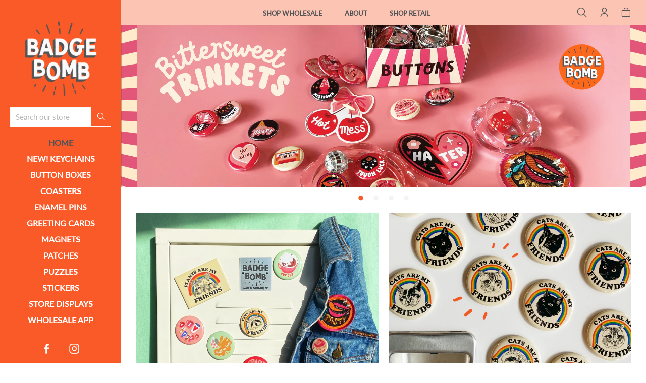

--- FILE ---
content_type: text/html; charset=utf-8
request_url: https://www.badgebomb.com/
body_size: 21224
content:
<!doctype html>
<html class="no-js" lang="en">
<head> 
	
	<meta charset="utf-8">
	<!--[if IE]>
		<meta http-equiv="cleartype" content="on">
		<meta http-equiv="X-UA-Compatible" content="IE=edge, chrome=1">
	<![endif]-->
	
	<meta name="google-site-verification" content="SN4QNsyXyoOMIn1bNQRGo--EecCjFYATsJNZJCc-_ow" />
	<meta name="google-site-verification" content="_V6hdlPM908RInwZ5h0UN6xaT1Rol69NE0nLEkz5EBQ" />
	
	<meta name="viewport" content="width=device-width, initial-scale=1, shrink-to-fit=no">
	<meta name="theme-color" content="#fa5a28">
	
	<link rel="preconnect" href="https://cdn.shopify.com" crossorigin>
	<link rel="preconnect" href="https://fonts.shopify.com" crossorigin>
	<link rel="preconnect" href="https://monorail-edge.shopifysvc.com">
	
	<title>
		Badge Bomb | buttons, pins, stickers + gifts by your favorite artists &ndash; Badge Bomb Wholesale
	</title>
	
	<meta name="description" content="USA Made gifts designed by artists like Gemma Correll, Lisa Congdon, Doodle by Meg, Ephemera, Andrea Kang, and more. Button pins, art stickers, fridge magnets, and greeting cards are made in USA. Plus, enamel pins, iron-on patches, cork coasters, jigsaw puzzles, more funny and empowering products. 1% For The Planet.">
	
	
	<meta name="robots" content="max-image-preview:large">
	
	<!-- /snippets/social-meta-tags.liquid -->



<meta property="og:site_name" content="Badge Bomb Wholesale">
<meta property="og:url" content="https://www.badgebomb.com/">
<meta property="og:title" content="Badge Bomb | buttons, pins, stickers + gifts by your favorite artists">
<meta property="og:type" content="website">
<meta property="og:description" content="USA Made gifts designed by artists like Gemma Correll, Lisa Congdon, Doodle by Meg, Ephemera, Andrea Kang, and more. Button pins, art stickers, fridge magnets, and greeting cards are made in USA. Plus, enamel pins, iron-on patches, cork coasters, jigsaw puzzles, more funny and empowering products. 1% For The Planet.">


<meta name="twitter:site" content="@">
<meta name="twitter:card" content="summary_large_image">
<meta name="twitter:title" content="Badge Bomb | buttons, pins, stickers + gifts by your favorite artists">
<meta name="twitter:description" content="USA Made gifts designed by artists like Gemma Correll, Lisa Congdon, Doodle by Meg, Ephemera, Andrea Kang, and more. Button pins, art stickers, fridge magnets, and greeting cards are made in USA. Plus, enamel pins, iron-on patches, cork coasters, jigsaw puzzles, more funny and empowering products. 1% For The Planet.">

	
	
		<link rel="canonical" href="https://www.badgebomb.com/">
	
	
	<!-- /snippets/favicons.liquid -->

<link rel="apple-touch-icon" sizes="180x180" href="//www.badgebomb.com/cdn/shop/files/Badge-Bomb-Logo_ffc7128a-56a8-4570-8d34-8c87442753cf_180x180.png?v=1685517342">
<link rel="icon" type="image/png" href="//www.badgebomb.com/cdn/shop/files/Badge-Bomb-Logo_ffc7128a-56a8-4570-8d34-8c87442753cf_32x32.png?v=1685517342" sizes="32x32">
<link rel="icon" type="image/png" href="//www.badgebomb.com/cdn/shop/files/Badge-Bomb-Logo_ffc7128a-56a8-4570-8d34-8c87442753cf_16x16.png?v=1685517342" sizes="16x16">
<meta name="apple-mobile-web-app-title" content="Badge Bomb Wholesale">
<meta name="application-name" content="Badge Bomb Wholesale">
	
	<!-- STYLES -->
	<link href="//www.badgebomb.com/cdn/shop/t/29/assets/styles.css?v=173945682145510421511737396450" rel="stylesheet" type="text/css" media="all" />
	<link href="//www.badgebomb.com/cdn/shop/t/29/assets/animate.min.css?v=115639684294252348841708477775" rel="stylesheet" type="text/css" media="all" />
	<style>
	
	.button,
	#AddToCart {
		color: ;
		background-color: ;
	}
	
	a,
	span.like_link, 
	a:link, 
	a:visited,
	.product-preview-details p a:link, 
	.product-preview-details p a:visited, 
	.social-sharing a,
	.product:hover, 
	.product__price {
		color: ;
	}

</style>

	<link href="//www.badgebomb.com/cdn/shop/t/29/assets/custom.css?v=143741717407037633851724226780" rel="stylesheet" type="text/css" media="all" />
	
	<!-- WEB FONTS -->
	<style>
	
	
	@font-face {
  font-family: Lato;
  font-weight: 400;
  font-style: normal;
  src: url("//www.badgebomb.com/cdn/fonts/lato/lato_n4.c3b93d431f0091c8be23185e15c9d1fee1e971c5.woff2") format("woff2"),
       url("//www.badgebomb.com/cdn/fonts/lato/lato_n4.d5c00c781efb195594fd2fd4ad04f7882949e327.woff") format("woff");
}

	
	
		
		@font-face {
  font-family: Roboto;
  font-weight: 700;
  font-style: normal;
  src: url("//www.badgebomb.com/cdn/fonts/roboto/roboto_n7.f38007a10afbbde8976c4056bfe890710d51dec2.woff2") format("woff2"),
       url("//www.badgebomb.com/cdn/fonts/roboto/roboto_n7.94bfdd3e80c7be00e128703d245c207769d763f9.woff") format("woff");
}

	
	
	
		
		@font-face {
  font-family: Lato;
  font-weight: 500;
  font-style: normal;
  src: url("//www.badgebomb.com/cdn/fonts/lato/lato_n5.b2fec044fbe05725e71d90882e5f3b21dae2efbd.woff2") format("woff2"),
       url("//www.badgebomb.com/cdn/fonts/lato/lato_n5.f25a9a5c73ff9372e69074488f99e8ac702b5447.woff") format("woff");
}

	

</style>
	
	<!-- SCRIPTS -->
	<script>window.performance && window.performance.mark && window.performance.mark('shopify.content_for_header.start');</script><meta id="shopify-digital-wallet" name="shopify-digital-wallet" content="/2030046/digital_wallets/dialog">
<meta name="shopify-checkout-api-token" content="ea8aa6104b2e9b2cc8923f643ebf7cde">
<meta id="in-context-paypal-metadata" data-shop-id="2030046" data-venmo-supported="false" data-environment="production" data-locale="en_US" data-paypal-v4="true" data-currency="USD">
<script async="async" src="/checkouts/internal/preloads.js?locale=en-US"></script>
<link rel="preconnect" href="https://shop.app" crossorigin="anonymous">
<script async="async" src="https://shop.app/checkouts/internal/preloads.js?locale=en-US&shop_id=2030046" crossorigin="anonymous"></script>
<script id="shopify-features" type="application/json">{"accessToken":"ea8aa6104b2e9b2cc8923f643ebf7cde","betas":["rich-media-storefront-analytics"],"domain":"www.badgebomb.com","predictiveSearch":true,"shopId":2030046,"locale":"en"}</script>
<script>var Shopify = Shopify || {};
Shopify.shop = "badgebombwholesale.myshopify.com";
Shopify.locale = "en";
Shopify.currency = {"active":"USD","rate":"1.0"};
Shopify.country = "US";
Shopify.theme = {"name":"Badge Bomb WS - 2.6 With Retail Changes","id":134493110439,"schema_name":"Accent","schema_version":"2.1.1","theme_store_id":null,"role":"main"};
Shopify.theme.handle = "null";
Shopify.theme.style = {"id":null,"handle":null};
Shopify.cdnHost = "www.badgebomb.com/cdn";
Shopify.routes = Shopify.routes || {};
Shopify.routes.root = "/";</script>
<script type="module">!function(o){(o.Shopify=o.Shopify||{}).modules=!0}(window);</script>
<script>!function(o){function n(){var o=[];function n(){o.push(Array.prototype.slice.apply(arguments))}return n.q=o,n}var t=o.Shopify=o.Shopify||{};t.loadFeatures=n(),t.autoloadFeatures=n()}(window);</script>
<script>
  window.ShopifyPay = window.ShopifyPay || {};
  window.ShopifyPay.apiHost = "shop.app\/pay";
  window.ShopifyPay.redirectState = null;
</script>
<script id="shop-js-analytics" type="application/json">{"pageType":"index"}</script>
<script defer="defer" async type="module" src="//www.badgebomb.com/cdn/shopifycloud/shop-js/modules/v2/client.init-shop-cart-sync_IZsNAliE.en.esm.js"></script>
<script defer="defer" async type="module" src="//www.badgebomb.com/cdn/shopifycloud/shop-js/modules/v2/chunk.common_0OUaOowp.esm.js"></script>
<script type="module">
  await import("//www.badgebomb.com/cdn/shopifycloud/shop-js/modules/v2/client.init-shop-cart-sync_IZsNAliE.en.esm.js");
await import("//www.badgebomb.com/cdn/shopifycloud/shop-js/modules/v2/chunk.common_0OUaOowp.esm.js");

  window.Shopify.SignInWithShop?.initShopCartSync?.({"fedCMEnabled":true,"windoidEnabled":true});

</script>
<script>
  window.Shopify = window.Shopify || {};
  if (!window.Shopify.featureAssets) window.Shopify.featureAssets = {};
  window.Shopify.featureAssets['shop-js'] = {"shop-cart-sync":["modules/v2/client.shop-cart-sync_DLOhI_0X.en.esm.js","modules/v2/chunk.common_0OUaOowp.esm.js"],"init-fed-cm":["modules/v2/client.init-fed-cm_C6YtU0w6.en.esm.js","modules/v2/chunk.common_0OUaOowp.esm.js"],"shop-button":["modules/v2/client.shop-button_BCMx7GTG.en.esm.js","modules/v2/chunk.common_0OUaOowp.esm.js"],"shop-cash-offers":["modules/v2/client.shop-cash-offers_BT26qb5j.en.esm.js","modules/v2/chunk.common_0OUaOowp.esm.js","modules/v2/chunk.modal_CGo_dVj3.esm.js"],"init-windoid":["modules/v2/client.init-windoid_B9PkRMql.en.esm.js","modules/v2/chunk.common_0OUaOowp.esm.js"],"init-shop-email-lookup-coordinator":["modules/v2/client.init-shop-email-lookup-coordinator_DZkqjsbU.en.esm.js","modules/v2/chunk.common_0OUaOowp.esm.js"],"shop-toast-manager":["modules/v2/client.shop-toast-manager_Di2EnuM7.en.esm.js","modules/v2/chunk.common_0OUaOowp.esm.js"],"shop-login-button":["modules/v2/client.shop-login-button_BtqW_SIO.en.esm.js","modules/v2/chunk.common_0OUaOowp.esm.js","modules/v2/chunk.modal_CGo_dVj3.esm.js"],"avatar":["modules/v2/client.avatar_BTnouDA3.en.esm.js"],"pay-button":["modules/v2/client.pay-button_CWa-C9R1.en.esm.js","modules/v2/chunk.common_0OUaOowp.esm.js"],"init-shop-cart-sync":["modules/v2/client.init-shop-cart-sync_IZsNAliE.en.esm.js","modules/v2/chunk.common_0OUaOowp.esm.js"],"init-customer-accounts":["modules/v2/client.init-customer-accounts_DenGwJTU.en.esm.js","modules/v2/client.shop-login-button_BtqW_SIO.en.esm.js","modules/v2/chunk.common_0OUaOowp.esm.js","modules/v2/chunk.modal_CGo_dVj3.esm.js"],"init-shop-for-new-customer-accounts":["modules/v2/client.init-shop-for-new-customer-accounts_JdHXxpS9.en.esm.js","modules/v2/client.shop-login-button_BtqW_SIO.en.esm.js","modules/v2/chunk.common_0OUaOowp.esm.js","modules/v2/chunk.modal_CGo_dVj3.esm.js"],"init-customer-accounts-sign-up":["modules/v2/client.init-customer-accounts-sign-up_D6__K_p8.en.esm.js","modules/v2/client.shop-login-button_BtqW_SIO.en.esm.js","modules/v2/chunk.common_0OUaOowp.esm.js","modules/v2/chunk.modal_CGo_dVj3.esm.js"],"checkout-modal":["modules/v2/client.checkout-modal_C_ZQDY6s.en.esm.js","modules/v2/chunk.common_0OUaOowp.esm.js","modules/v2/chunk.modal_CGo_dVj3.esm.js"],"shop-follow-button":["modules/v2/client.shop-follow-button_XetIsj8l.en.esm.js","modules/v2/chunk.common_0OUaOowp.esm.js","modules/v2/chunk.modal_CGo_dVj3.esm.js"],"lead-capture":["modules/v2/client.lead-capture_DvA72MRN.en.esm.js","modules/v2/chunk.common_0OUaOowp.esm.js","modules/v2/chunk.modal_CGo_dVj3.esm.js"],"shop-login":["modules/v2/client.shop-login_ClXNxyh6.en.esm.js","modules/v2/chunk.common_0OUaOowp.esm.js","modules/v2/chunk.modal_CGo_dVj3.esm.js"],"payment-terms":["modules/v2/client.payment-terms_CNlwjfZz.en.esm.js","modules/v2/chunk.common_0OUaOowp.esm.js","modules/v2/chunk.modal_CGo_dVj3.esm.js"]};
</script>
<script id="__st">var __st={"a":2030046,"offset":-28800,"reqid":"aa2c0c81-4938-4e5b-af3a-3f5c288904da-1768348988","pageurl":"www.badgebomb.com\/","u":"3652f7daa6c2","p":"home"};</script>
<script>window.ShopifyPaypalV4VisibilityTracking = true;</script>
<script id="captcha-bootstrap">!function(){'use strict';const t='contact',e='account',n='new_comment',o=[[t,t],['blogs',n],['comments',n],[t,'customer']],c=[[e,'customer_login'],[e,'guest_login'],[e,'recover_customer_password'],[e,'create_customer']],r=t=>t.map((([t,e])=>`form[action*='/${t}']:not([data-nocaptcha='true']) input[name='form_type'][value='${e}']`)).join(','),a=t=>()=>t?[...document.querySelectorAll(t)].map((t=>t.form)):[];function s(){const t=[...o],e=r(t);return a(e)}const i='password',u='form_key',d=['recaptcha-v3-token','g-recaptcha-response','h-captcha-response',i],f=()=>{try{return window.sessionStorage}catch{return}},m='__shopify_v',_=t=>t.elements[u];function p(t,e,n=!1){try{const o=window.sessionStorage,c=JSON.parse(o.getItem(e)),{data:r}=function(t){const{data:e,action:n}=t;return t[m]||n?{data:e,action:n}:{data:t,action:n}}(c);for(const[e,n]of Object.entries(r))t.elements[e]&&(t.elements[e].value=n);n&&o.removeItem(e)}catch(o){console.error('form repopulation failed',{error:o})}}const l='form_type',E='cptcha';function T(t){t.dataset[E]=!0}const w=window,h=w.document,L='Shopify',v='ce_forms',y='captcha';let A=!1;((t,e)=>{const n=(g='f06e6c50-85a8-45c8-87d0-21a2b65856fe',I='https://cdn.shopify.com/shopifycloud/storefront-forms-hcaptcha/ce_storefront_forms_captcha_hcaptcha.v1.5.2.iife.js',D={infoText:'Protected by hCaptcha',privacyText:'Privacy',termsText:'Terms'},(t,e,n)=>{const o=w[L][v],c=o.bindForm;if(c)return c(t,g,e,D).then(n);var r;o.q.push([[t,g,e,D],n]),r=I,A||(h.body.append(Object.assign(h.createElement('script'),{id:'captcha-provider',async:!0,src:r})),A=!0)});var g,I,D;w[L]=w[L]||{},w[L][v]=w[L][v]||{},w[L][v].q=[],w[L][y]=w[L][y]||{},w[L][y].protect=function(t,e){n(t,void 0,e),T(t)},Object.freeze(w[L][y]),function(t,e,n,w,h,L){const[v,y,A,g]=function(t,e,n){const i=e?o:[],u=t?c:[],d=[...i,...u],f=r(d),m=r(i),_=r(d.filter((([t,e])=>n.includes(e))));return[a(f),a(m),a(_),s()]}(w,h,L),I=t=>{const e=t.target;return e instanceof HTMLFormElement?e:e&&e.form},D=t=>v().includes(t);t.addEventListener('submit',(t=>{const e=I(t);if(!e)return;const n=D(e)&&!e.dataset.hcaptchaBound&&!e.dataset.recaptchaBound,o=_(e),c=g().includes(e)&&(!o||!o.value);(n||c)&&t.preventDefault(),c&&!n&&(function(t){try{if(!f())return;!function(t){const e=f();if(!e)return;const n=_(t);if(!n)return;const o=n.value;o&&e.removeItem(o)}(t);const e=Array.from(Array(32),(()=>Math.random().toString(36)[2])).join('');!function(t,e){_(t)||t.append(Object.assign(document.createElement('input'),{type:'hidden',name:u})),t.elements[u].value=e}(t,e),function(t,e){const n=f();if(!n)return;const o=[...t.querySelectorAll(`input[type='${i}']`)].map((({name:t})=>t)),c=[...d,...o],r={};for(const[a,s]of new FormData(t).entries())c.includes(a)||(r[a]=s);n.setItem(e,JSON.stringify({[m]:1,action:t.action,data:r}))}(t,e)}catch(e){console.error('failed to persist form',e)}}(e),e.submit())}));const S=(t,e)=>{t&&!t.dataset[E]&&(n(t,e.some((e=>e===t))),T(t))};for(const o of['focusin','change'])t.addEventListener(o,(t=>{const e=I(t);D(e)&&S(e,y())}));const B=e.get('form_key'),M=e.get(l),P=B&&M;t.addEventListener('DOMContentLoaded',(()=>{const t=y();if(P)for(const e of t)e.elements[l].value===M&&p(e,B);[...new Set([...A(),...v().filter((t=>'true'===t.dataset.shopifyCaptcha))])].forEach((e=>S(e,t)))}))}(h,new URLSearchParams(w.location.search),n,t,e,['guest_login'])})(!0,!0)}();</script>
<script integrity="sha256-4kQ18oKyAcykRKYeNunJcIwy7WH5gtpwJnB7kiuLZ1E=" data-source-attribution="shopify.loadfeatures" defer="defer" src="//www.badgebomb.com/cdn/shopifycloud/storefront/assets/storefront/load_feature-a0a9edcb.js" crossorigin="anonymous"></script>
<script crossorigin="anonymous" defer="defer" src="//www.badgebomb.com/cdn/shopifycloud/storefront/assets/shopify_pay/storefront-65b4c6d7.js?v=20250812"></script>
<script data-source-attribution="shopify.dynamic_checkout.dynamic.init">var Shopify=Shopify||{};Shopify.PaymentButton=Shopify.PaymentButton||{isStorefrontPortableWallets:!0,init:function(){window.Shopify.PaymentButton.init=function(){};var t=document.createElement("script");t.src="https://www.badgebomb.com/cdn/shopifycloud/portable-wallets/latest/portable-wallets.en.js",t.type="module",document.head.appendChild(t)}};
</script>
<script data-source-attribution="shopify.dynamic_checkout.buyer_consent">
  function portableWalletsHideBuyerConsent(e){var t=document.getElementById("shopify-buyer-consent"),n=document.getElementById("shopify-subscription-policy-button");t&&n&&(t.classList.add("hidden"),t.setAttribute("aria-hidden","true"),n.removeEventListener("click",e))}function portableWalletsShowBuyerConsent(e){var t=document.getElementById("shopify-buyer-consent"),n=document.getElementById("shopify-subscription-policy-button");t&&n&&(t.classList.remove("hidden"),t.removeAttribute("aria-hidden"),n.addEventListener("click",e))}window.Shopify?.PaymentButton&&(window.Shopify.PaymentButton.hideBuyerConsent=portableWalletsHideBuyerConsent,window.Shopify.PaymentButton.showBuyerConsent=portableWalletsShowBuyerConsent);
</script>
<script data-source-attribution="shopify.dynamic_checkout.cart.bootstrap">document.addEventListener("DOMContentLoaded",(function(){function t(){return document.querySelector("shopify-accelerated-checkout-cart, shopify-accelerated-checkout")}if(t())Shopify.PaymentButton.init();else{new MutationObserver((function(e,n){t()&&(Shopify.PaymentButton.init(),n.disconnect())})).observe(document.body,{childList:!0,subtree:!0})}}));
</script>
<script id='scb4127' type='text/javascript' async='' src='https://www.badgebomb.com/cdn/shopifycloud/privacy-banner/storefront-banner.js'></script><link id="shopify-accelerated-checkout-styles" rel="stylesheet" media="screen" href="https://www.badgebomb.com/cdn/shopifycloud/portable-wallets/latest/accelerated-checkout-backwards-compat.css" crossorigin="anonymous">
<style id="shopify-accelerated-checkout-cart">
        #shopify-buyer-consent {
  margin-top: 1em;
  display: inline-block;
  width: 100%;
}

#shopify-buyer-consent.hidden {
  display: none;
}

#shopify-subscription-policy-button {
  background: none;
  border: none;
  padding: 0;
  text-decoration: underline;
  font-size: inherit;
  cursor: pointer;
}

#shopify-subscription-policy-button::before {
  box-shadow: none;
}

      </style>

<script>window.performance && window.performance.mark && window.performance.mark('shopify.content_for_header.end');</script>
	
	
<!--[if lt IE 8]><script src="//www.badgebomb.com/cdn/s/shopify/json2.js" type="text/javascript"></script><![endif]-->
	
	<script src="https://ajax.googleapis.com/ajax/libs/jquery/1.12.4/jquery.min.js" type="text/javascript"></script>
	
	<script src="//www.badgebomb.com/cdn/shop/t/29/assets/modernizr.min.js?v=184252143193856699171708477775" type="text/javascript"></script>
	<script src="//www.badgebomb.com/cdn/shop/t/29/assets/jquery.hoverIntent.min.js?v=84437192859814105601708477775" type="text/javascript"></script>
	<script src="//www.badgebomb.com/cdn/shop/t/29/assets/superfish.min.js?v=180299151964021606631708477775" type="text/javascript"></script>
	<script src="//www.badgebomb.com/cdn/shop/t/29/assets/jquery.validate.min.js?v=120103531587321048971708477775" type="text/javascript"></script>
	
<!-- BEGIN app block: shopify://apps/klaviyo-email-marketing-sms/blocks/klaviyo-onsite-embed/2632fe16-c075-4321-a88b-50b567f42507 -->












  <script async src="https://static.klaviyo.com/onsite/js/UwyimA/klaviyo.js?company_id=UwyimA"></script>
  <script>!function(){if(!window.klaviyo){window._klOnsite=window._klOnsite||[];try{window.klaviyo=new Proxy({},{get:function(n,i){return"push"===i?function(){var n;(n=window._klOnsite).push.apply(n,arguments)}:function(){for(var n=arguments.length,o=new Array(n),w=0;w<n;w++)o[w]=arguments[w];var t="function"==typeof o[o.length-1]?o.pop():void 0,e=new Promise((function(n){window._klOnsite.push([i].concat(o,[function(i){t&&t(i),n(i)}]))}));return e}}})}catch(n){window.klaviyo=window.klaviyo||[],window.klaviyo.push=function(){var n;(n=window._klOnsite).push.apply(n,arguments)}}}}();</script>

  




  <script>
    window.klaviyoReviewsProductDesignMode = false
  </script>







<!-- END app block --><meta property="og:image" content="https://cdn.shopify.com/s/files/1/0203/0046/files/badge-bomb_514e3458-f996-43a2-886a-0394cb09579a.jpg?v=1685515869" />
<meta property="og:image:secure_url" content="https://cdn.shopify.com/s/files/1/0203/0046/files/badge-bomb_514e3458-f996-43a2-886a-0394cb09579a.jpg?v=1685515869" />
<meta property="og:image:width" content="1200" />
<meta property="og:image:height" content="628" />
<link href="https://monorail-edge.shopifysvc.com" rel="dns-prefetch">
<script>(function(){if ("sendBeacon" in navigator && "performance" in window) {try {var session_token_from_headers = performance.getEntriesByType('navigation')[0].serverTiming.find(x => x.name == '_s').description;} catch {var session_token_from_headers = undefined;}var session_cookie_matches = document.cookie.match(/_shopify_s=([^;]*)/);var session_token_from_cookie = session_cookie_matches && session_cookie_matches.length === 2 ? session_cookie_matches[1] : "";var session_token = session_token_from_headers || session_token_from_cookie || "";function handle_abandonment_event(e) {var entries = performance.getEntries().filter(function(entry) {return /monorail-edge.shopifysvc.com/.test(entry.name);});if (!window.abandonment_tracked && entries.length === 0) {window.abandonment_tracked = true;var currentMs = Date.now();var navigation_start = performance.timing.navigationStart;var payload = {shop_id: 2030046,url: window.location.href,navigation_start,duration: currentMs - navigation_start,session_token,page_type: "index"};window.navigator.sendBeacon("https://monorail-edge.shopifysvc.com/v1/produce", JSON.stringify({schema_id: "online_store_buyer_site_abandonment/1.1",payload: payload,metadata: {event_created_at_ms: currentMs,event_sent_at_ms: currentMs}}));}}window.addEventListener('pagehide', handle_abandonment_event);}}());</script>
<script id="web-pixels-manager-setup">(function e(e,d,r,n,o){if(void 0===o&&(o={}),!Boolean(null===(a=null===(i=window.Shopify)||void 0===i?void 0:i.analytics)||void 0===a?void 0:a.replayQueue)){var i,a;window.Shopify=window.Shopify||{};var t=window.Shopify;t.analytics=t.analytics||{};var s=t.analytics;s.replayQueue=[],s.publish=function(e,d,r){return s.replayQueue.push([e,d,r]),!0};try{self.performance.mark("wpm:start")}catch(e){}var l=function(){var e={modern:/Edge?\/(1{2}[4-9]|1[2-9]\d|[2-9]\d{2}|\d{4,})\.\d+(\.\d+|)|Firefox\/(1{2}[4-9]|1[2-9]\d|[2-9]\d{2}|\d{4,})\.\d+(\.\d+|)|Chrom(ium|e)\/(9{2}|\d{3,})\.\d+(\.\d+|)|(Maci|X1{2}).+ Version\/(15\.\d+|(1[6-9]|[2-9]\d|\d{3,})\.\d+)([,.]\d+|)( \(\w+\)|)( Mobile\/\w+|) Safari\/|Chrome.+OPR\/(9{2}|\d{3,})\.\d+\.\d+|(CPU[ +]OS|iPhone[ +]OS|CPU[ +]iPhone|CPU IPhone OS|CPU iPad OS)[ +]+(15[._]\d+|(1[6-9]|[2-9]\d|\d{3,})[._]\d+)([._]\d+|)|Android:?[ /-](13[3-9]|1[4-9]\d|[2-9]\d{2}|\d{4,})(\.\d+|)(\.\d+|)|Android.+Firefox\/(13[5-9]|1[4-9]\d|[2-9]\d{2}|\d{4,})\.\d+(\.\d+|)|Android.+Chrom(ium|e)\/(13[3-9]|1[4-9]\d|[2-9]\d{2}|\d{4,})\.\d+(\.\d+|)|SamsungBrowser\/([2-9]\d|\d{3,})\.\d+/,legacy:/Edge?\/(1[6-9]|[2-9]\d|\d{3,})\.\d+(\.\d+|)|Firefox\/(5[4-9]|[6-9]\d|\d{3,})\.\d+(\.\d+|)|Chrom(ium|e)\/(5[1-9]|[6-9]\d|\d{3,})\.\d+(\.\d+|)([\d.]+$|.*Safari\/(?![\d.]+ Edge\/[\d.]+$))|(Maci|X1{2}).+ Version\/(10\.\d+|(1[1-9]|[2-9]\d|\d{3,})\.\d+)([,.]\d+|)( \(\w+\)|)( Mobile\/\w+|) Safari\/|Chrome.+OPR\/(3[89]|[4-9]\d|\d{3,})\.\d+\.\d+|(CPU[ +]OS|iPhone[ +]OS|CPU[ +]iPhone|CPU IPhone OS|CPU iPad OS)[ +]+(10[._]\d+|(1[1-9]|[2-9]\d|\d{3,})[._]\d+)([._]\d+|)|Android:?[ /-](13[3-9]|1[4-9]\d|[2-9]\d{2}|\d{4,})(\.\d+|)(\.\d+|)|Mobile Safari.+OPR\/([89]\d|\d{3,})\.\d+\.\d+|Android.+Firefox\/(13[5-9]|1[4-9]\d|[2-9]\d{2}|\d{4,})\.\d+(\.\d+|)|Android.+Chrom(ium|e)\/(13[3-9]|1[4-9]\d|[2-9]\d{2}|\d{4,})\.\d+(\.\d+|)|Android.+(UC? ?Browser|UCWEB|U3)[ /]?(15\.([5-9]|\d{2,})|(1[6-9]|[2-9]\d|\d{3,})\.\d+)\.\d+|SamsungBrowser\/(5\.\d+|([6-9]|\d{2,})\.\d+)|Android.+MQ{2}Browser\/(14(\.(9|\d{2,})|)|(1[5-9]|[2-9]\d|\d{3,})(\.\d+|))(\.\d+|)|K[Aa][Ii]OS\/(3\.\d+|([4-9]|\d{2,})\.\d+)(\.\d+|)/},d=e.modern,r=e.legacy,n=navigator.userAgent;return n.match(d)?"modern":n.match(r)?"legacy":"unknown"}(),u="modern"===l?"modern":"legacy",c=(null!=n?n:{modern:"",legacy:""})[u],f=function(e){return[e.baseUrl,"/wpm","/b",e.hashVersion,"modern"===e.buildTarget?"m":"l",".js"].join("")}({baseUrl:d,hashVersion:r,buildTarget:u}),m=function(e){var d=e.version,r=e.bundleTarget,n=e.surface,o=e.pageUrl,i=e.monorailEndpoint;return{emit:function(e){var a=e.status,t=e.errorMsg,s=(new Date).getTime(),l=JSON.stringify({metadata:{event_sent_at_ms:s},events:[{schema_id:"web_pixels_manager_load/3.1",payload:{version:d,bundle_target:r,page_url:o,status:a,surface:n,error_msg:t},metadata:{event_created_at_ms:s}}]});if(!i)return console&&console.warn&&console.warn("[Web Pixels Manager] No Monorail endpoint provided, skipping logging."),!1;try{return self.navigator.sendBeacon.bind(self.navigator)(i,l)}catch(e){}var u=new XMLHttpRequest;try{return u.open("POST",i,!0),u.setRequestHeader("Content-Type","text/plain"),u.send(l),!0}catch(e){return console&&console.warn&&console.warn("[Web Pixels Manager] Got an unhandled error while logging to Monorail."),!1}}}}({version:r,bundleTarget:l,surface:e.surface,pageUrl:self.location.href,monorailEndpoint:e.monorailEndpoint});try{o.browserTarget=l,function(e){var d=e.src,r=e.async,n=void 0===r||r,o=e.onload,i=e.onerror,a=e.sri,t=e.scriptDataAttributes,s=void 0===t?{}:t,l=document.createElement("script"),u=document.querySelector("head"),c=document.querySelector("body");if(l.async=n,l.src=d,a&&(l.integrity=a,l.crossOrigin="anonymous"),s)for(var f in s)if(Object.prototype.hasOwnProperty.call(s,f))try{l.dataset[f]=s[f]}catch(e){}if(o&&l.addEventListener("load",o),i&&l.addEventListener("error",i),u)u.appendChild(l);else{if(!c)throw new Error("Did not find a head or body element to append the script");c.appendChild(l)}}({src:f,async:!0,onload:function(){if(!function(){var e,d;return Boolean(null===(d=null===(e=window.Shopify)||void 0===e?void 0:e.analytics)||void 0===d?void 0:d.initialized)}()){var d=window.webPixelsManager.init(e)||void 0;if(d){var r=window.Shopify.analytics;r.replayQueue.forEach((function(e){var r=e[0],n=e[1],o=e[2];d.publishCustomEvent(r,n,o)})),r.replayQueue=[],r.publish=d.publishCustomEvent,r.visitor=d.visitor,r.initialized=!0}}},onerror:function(){return m.emit({status:"failed",errorMsg:"".concat(f," has failed to load")})},sri:function(e){var d=/^sha384-[A-Za-z0-9+/=]+$/;return"string"==typeof e&&d.test(e)}(c)?c:"",scriptDataAttributes:o}),m.emit({status:"loading"})}catch(e){m.emit({status:"failed",errorMsg:(null==e?void 0:e.message)||"Unknown error"})}}})({shopId: 2030046,storefrontBaseUrl: "https://www.badgebomb.com",extensionsBaseUrl: "https://extensions.shopifycdn.com/cdn/shopifycloud/web-pixels-manager",monorailEndpoint: "https://monorail-edge.shopifysvc.com/unstable/produce_batch",surface: "storefront-renderer",enabledBetaFlags: ["2dca8a86","a0d5f9d2"],webPixelsConfigList: [{"id":"1812037799","configuration":"{\"accountID\":\"UwyimA\",\"webPixelConfig\":\"eyJlbmFibGVBZGRlZFRvQ2FydEV2ZW50cyI6IHRydWV9\"}","eventPayloadVersion":"v1","runtimeContext":"STRICT","scriptVersion":"524f6c1ee37bacdca7657a665bdca589","type":"APP","apiClientId":123074,"privacyPurposes":["ANALYTICS","MARKETING"],"dataSharingAdjustments":{"protectedCustomerApprovalScopes":["read_customer_address","read_customer_email","read_customer_name","read_customer_personal_data","read_customer_phone"]}},{"id":"94306471","eventPayloadVersion":"v1","runtimeContext":"LAX","scriptVersion":"1","type":"CUSTOM","privacyPurposes":["ANALYTICS"],"name":"Google Analytics tag (migrated)"},{"id":"65110183","eventPayloadVersion":"v1","runtimeContext":"LAX","scriptVersion":"1","type":"CUSTOM","privacyPurposes":["MARKETING"],"name":"Meta pixel (migrated)"},{"id":"shopify-app-pixel","configuration":"{}","eventPayloadVersion":"v1","runtimeContext":"STRICT","scriptVersion":"0450","apiClientId":"shopify-pixel","type":"APP","privacyPurposes":["ANALYTICS","MARKETING"]},{"id":"shopify-custom-pixel","eventPayloadVersion":"v1","runtimeContext":"LAX","scriptVersion":"0450","apiClientId":"shopify-pixel","type":"CUSTOM","privacyPurposes":["ANALYTICS","MARKETING"]}],isMerchantRequest: false,initData: {"shop":{"name":"Badge Bomb Wholesale","paymentSettings":{"currencyCode":"USD"},"myshopifyDomain":"badgebombwholesale.myshopify.com","countryCode":"US","storefrontUrl":"https:\/\/www.badgebomb.com"},"customer":null,"cart":null,"checkout":null,"productVariants":[],"purchasingCompany":null},},"https://www.badgebomb.com/cdn","7cecd0b6w90c54c6cpe92089d5m57a67346",{"modern":"","legacy":""},{"shopId":"2030046","storefrontBaseUrl":"https:\/\/www.badgebomb.com","extensionBaseUrl":"https:\/\/extensions.shopifycdn.com\/cdn\/shopifycloud\/web-pixels-manager","surface":"storefront-renderer","enabledBetaFlags":"[\"2dca8a86\", \"a0d5f9d2\"]","isMerchantRequest":"false","hashVersion":"7cecd0b6w90c54c6cpe92089d5m57a67346","publish":"custom","events":"[[\"page_viewed\",{}]]"});</script><script>
  window.ShopifyAnalytics = window.ShopifyAnalytics || {};
  window.ShopifyAnalytics.meta = window.ShopifyAnalytics.meta || {};
  window.ShopifyAnalytics.meta.currency = 'USD';
  var meta = {"page":{"pageType":"home","requestId":"aa2c0c81-4938-4e5b-af3a-3f5c288904da-1768348988"}};
  for (var attr in meta) {
    window.ShopifyAnalytics.meta[attr] = meta[attr];
  }
</script>
<script class="analytics">
  (function () {
    var customDocumentWrite = function(content) {
      var jquery = null;

      if (window.jQuery) {
        jquery = window.jQuery;
      } else if (window.Checkout && window.Checkout.$) {
        jquery = window.Checkout.$;
      }

      if (jquery) {
        jquery('body').append(content);
      }
    };

    var hasLoggedConversion = function(token) {
      if (token) {
        return document.cookie.indexOf('loggedConversion=' + token) !== -1;
      }
      return false;
    }

    var setCookieIfConversion = function(token) {
      if (token) {
        var twoMonthsFromNow = new Date(Date.now());
        twoMonthsFromNow.setMonth(twoMonthsFromNow.getMonth() + 2);

        document.cookie = 'loggedConversion=' + token + '; expires=' + twoMonthsFromNow;
      }
    }

    var trekkie = window.ShopifyAnalytics.lib = window.trekkie = window.trekkie || [];
    if (trekkie.integrations) {
      return;
    }
    trekkie.methods = [
      'identify',
      'page',
      'ready',
      'track',
      'trackForm',
      'trackLink'
    ];
    trekkie.factory = function(method) {
      return function() {
        var args = Array.prototype.slice.call(arguments);
        args.unshift(method);
        trekkie.push(args);
        return trekkie;
      };
    };
    for (var i = 0; i < trekkie.methods.length; i++) {
      var key = trekkie.methods[i];
      trekkie[key] = trekkie.factory(key);
    }
    trekkie.load = function(config) {
      trekkie.config = config || {};
      trekkie.config.initialDocumentCookie = document.cookie;
      var first = document.getElementsByTagName('script')[0];
      var script = document.createElement('script');
      script.type = 'text/javascript';
      script.onerror = function(e) {
        var scriptFallback = document.createElement('script');
        scriptFallback.type = 'text/javascript';
        scriptFallback.onerror = function(error) {
                var Monorail = {
      produce: function produce(monorailDomain, schemaId, payload) {
        var currentMs = new Date().getTime();
        var event = {
          schema_id: schemaId,
          payload: payload,
          metadata: {
            event_created_at_ms: currentMs,
            event_sent_at_ms: currentMs
          }
        };
        return Monorail.sendRequest("https://" + monorailDomain + "/v1/produce", JSON.stringify(event));
      },
      sendRequest: function sendRequest(endpointUrl, payload) {
        // Try the sendBeacon API
        if (window && window.navigator && typeof window.navigator.sendBeacon === 'function' && typeof window.Blob === 'function' && !Monorail.isIos12()) {
          var blobData = new window.Blob([payload], {
            type: 'text/plain'
          });

          if (window.navigator.sendBeacon(endpointUrl, blobData)) {
            return true;
          } // sendBeacon was not successful

        } // XHR beacon

        var xhr = new XMLHttpRequest();

        try {
          xhr.open('POST', endpointUrl);
          xhr.setRequestHeader('Content-Type', 'text/plain');
          xhr.send(payload);
        } catch (e) {
          console.log(e);
        }

        return false;
      },
      isIos12: function isIos12() {
        return window.navigator.userAgent.lastIndexOf('iPhone; CPU iPhone OS 12_') !== -1 || window.navigator.userAgent.lastIndexOf('iPad; CPU OS 12_') !== -1;
      }
    };
    Monorail.produce('monorail-edge.shopifysvc.com',
      'trekkie_storefront_load_errors/1.1',
      {shop_id: 2030046,
      theme_id: 134493110439,
      app_name: "storefront",
      context_url: window.location.href,
      source_url: "//www.badgebomb.com/cdn/s/trekkie.storefront.55c6279c31a6628627b2ba1c5ff367020da294e2.min.js"});

        };
        scriptFallback.async = true;
        scriptFallback.src = '//www.badgebomb.com/cdn/s/trekkie.storefront.55c6279c31a6628627b2ba1c5ff367020da294e2.min.js';
        first.parentNode.insertBefore(scriptFallback, first);
      };
      script.async = true;
      script.src = '//www.badgebomb.com/cdn/s/trekkie.storefront.55c6279c31a6628627b2ba1c5ff367020da294e2.min.js';
      first.parentNode.insertBefore(script, first);
    };
    trekkie.load(
      {"Trekkie":{"appName":"storefront","development":false,"defaultAttributes":{"shopId":2030046,"isMerchantRequest":null,"themeId":134493110439,"themeCityHash":"261946377071550303","contentLanguage":"en","currency":"USD","eventMetadataId":"c6deba6e-0531-4d8f-bde0-7b5e96bca374"},"isServerSideCookieWritingEnabled":true,"monorailRegion":"shop_domain","enabledBetaFlags":["65f19447"]},"Session Attribution":{},"S2S":{"facebookCapiEnabled":false,"source":"trekkie-storefront-renderer","apiClientId":580111}}
    );

    var loaded = false;
    trekkie.ready(function() {
      if (loaded) return;
      loaded = true;

      window.ShopifyAnalytics.lib = window.trekkie;

      var originalDocumentWrite = document.write;
      document.write = customDocumentWrite;
      try { window.ShopifyAnalytics.merchantGoogleAnalytics.call(this); } catch(error) {};
      document.write = originalDocumentWrite;

      window.ShopifyAnalytics.lib.page(null,{"pageType":"home","requestId":"aa2c0c81-4938-4e5b-af3a-3f5c288904da-1768348988","shopifyEmitted":true});

      var match = window.location.pathname.match(/checkouts\/(.+)\/(thank_you|post_purchase)/)
      var token = match? match[1]: undefined;
      if (!hasLoggedConversion(token)) {
        setCookieIfConversion(token);
        
      }
    });


        var eventsListenerScript = document.createElement('script');
        eventsListenerScript.async = true;
        eventsListenerScript.src = "//www.badgebomb.com/cdn/shopifycloud/storefront/assets/shop_events_listener-3da45d37.js";
        document.getElementsByTagName('head')[0].appendChild(eventsListenerScript);

})();</script>
  <script>
  if (!window.ga || (window.ga && typeof window.ga !== 'function')) {
    window.ga = function ga() {
      (window.ga.q = window.ga.q || []).push(arguments);
      if (window.Shopify && window.Shopify.analytics && typeof window.Shopify.analytics.publish === 'function') {
        window.Shopify.analytics.publish("ga_stub_called", {}, {sendTo: "google_osp_migration"});
      }
      console.error("Shopify's Google Analytics stub called with:", Array.from(arguments), "\nSee https://help.shopify.com/manual/promoting-marketing/pixels/pixel-migration#google for more information.");
    };
    if (window.Shopify && window.Shopify.analytics && typeof window.Shopify.analytics.publish === 'function') {
      window.Shopify.analytics.publish("ga_stub_initialized", {}, {sendTo: "google_osp_migration"});
    }
  }
</script>
<script
  defer
  src="https://www.badgebomb.com/cdn/shopifycloud/perf-kit/shopify-perf-kit-3.0.3.min.js"
  data-application="storefront-renderer"
  data-shop-id="2030046"
  data-render-region="gcp-us-central1"
  data-page-type="index"
  data-theme-instance-id="134493110439"
  data-theme-name="Accent"
  data-theme-version="2.1.1"
  data-monorail-region="shop_domain"
  data-resource-timing-sampling-rate="10"
  data-shs="true"
  data-shs-beacon="true"
  data-shs-export-with-fetch="true"
  data-shs-logs-sample-rate="1"
  data-shs-beacon-endpoint="https://www.badgebomb.com/api/collect"
></script>
</head>
<body id="badge-bomb-buttons-pins-stickers-gifts-by-your-favorite-artists" class="template-index ">
	<div id="top" class="wrapper">
		
		
		
		
		<div class="site-overlay"></div>
		<div id="shopify-section-general-mobile-nav" class="shopify-section"><!-- /sections/general-mobile-nav.liquid -->








	


<div class="pushy pushy-left">
	<div class="pushy-content">
		<ul>
			
			<!-- Only links with the CSS class of pushy-link will close the menu. -->
			
			
			<li class="pushy-link pushy-top-items">
				<div class="pushy-top-items_left">&nbsp;</div>
				<div class="pushy-top-items_right">
					<a href="#">
						<span class="accent-icon-close" aria-hidden="true"></span>
					</a>
				</div>
				&nbsp;
			</li>
			<li class="pushy-search">
				<!-- /snippets/widget-search.liquid -->


<div class="search-container">
	<form action="/search" method="get" class="search-form" role="search">
		
		<input type="search" name="q" id="search" placeholder="Search our store" value="" class="search-field">
		<button class="icon"><span class="accent-icon-search"></span></button>
	</form>
</div>

			</li>
			
				
				
				
				
				
				
				
				
				
				
				
				<li class="mobile-menu-item-1 pushy-link"><a class="top-row-menu-item current-menu-item" href="/">
							HOME
						</a>
					
				</li>
			
				
				
				
				
				
				
				
				
				
				
				
				<li class="mobile-menu-item-2 pushy-submenu"><button>Shop By Product</button>
					
						<ul class="mobile-sub-nav">
							
								
								
								
								
									
									
										<li class="pushy-link">
											<a href="/collections/keychains">
												New! Keychains
											</a>
										</li>
									
								
									
									
										<li class="pushy-link">
											<a href="/collections/button-boxes">
												Button Boxes
											</a>
										</li>
									
								
									
									
										<li class="pushy-link">
											<a href="/collections/coasters">
												Cork Coasters
											</a>
										</li>
									
								
									
									
										<li class="pushy-link">
											<a href="/collections/enamel-pins">
												Enamel Pins
											</a>
										</li>
									
								
									
									
										<li class="pushy-link">
											<a href="/collections/greeting-cards">
												Greeting Cards
											</a>
										</li>
									
								
									
									
										<li class="pushy-link">
											<a href="/collections/magnets">
												Magnets
											</a>
										</li>
									
								
									
									
										<li class="pushy-link">
											<a href="/collections/patches">
												Patches
											</a>
										</li>
									
								
									
									
										<li class="pushy-link">
											<a href="/collections/jigsaw-puzzles">
												Puzzles
											</a>
										</li>
									
								
									
									
										<li class="pushy-link">
											<a href="/collections/socks">
												Socks
											</a>
										</li>
									
								
									
									
										<li class="pushy-link">
											<a href="/collections/big-stickers">
												Stickers
											</a>
										</li>
									
								
									
									
										<li class="pushy-link">
											<a href="/collections/displays-and-fixtures">
												Store Displays
											</a>
										</li>
									
								
							
						</ul>
					
				</li>
			
				
				
				
				
				
				
				
				
				
				
				
				<li class="mobile-menu-item-3 pushy-submenu"><button>Shop By Theme</button>
					
						<ul class="mobile-sub-nav">
							
								
								
								
								
									
									
										<li class="pushy-link">
											<a href="/collections/bittersweet-trinkets">
												NEW! Bittersweet Trinkets
											</a>
										</li>
									
								
									
									
										<li class="pushy-link">
											<a href="/collections/food-drink">
												NEW! Morning Buzz
											</a>
										</li>
									
								
									
									
										<li class="pushy-link">
											<a href="/collections/wild-critters">
												NEW! Wild Critters
											</a>
										</li>
									
								
									
									
										<li class="pushy-link">
											<a href="/collections/astrology">
												Astrology
											</a>
										</li>
									
								
									
									
										<li class="pushy-link">
											<a href="/collections/cosmic-magic">
												Cosmic Magic
											</a>
										</li>
									
								
									
									
										<li class="pushy-link">
											<a href="/collections/cats-plants">
												Cats + Plants
											</a>
										</li>
									
								
									
									
										<li class="pushy-link">
											<a href="/collections/cats">
												Cattitude Cats
											</a>
										</li>
									
								
									
									
										<li class="pushy-link">
											<a href="/collections/dogs">
												Dog People
											</a>
										</li>
									
								
									
									
										<li class="pushy-link">
											<a href="/collections/equality">
												Equality + Empowerment
											</a>
										</li>
									
								
									
									
										<li class="pushy-link">
											<a href="/collections/feline-flair">
												Feline Flair
											</a>
										</li>
									
								
									
									
										<li class="pushy-link">
											<a href="/collections/halloween">
												Halloween Spirit
											</a>
										</li>
									
								
									
									
										<li class="pushy-link">
											<a href="/collections/home-and-garden">
												Home + Garden
											</a>
										</li>
									
								
									
									
										<li class="pushy-link">
											<a href="/collections/local">
												Local Love
											</a>
										</li>
									
								
									
									
										<li class="pushy-link">
											<a href="/collections/earth-outdoor">
												Nature + Outdoor
											</a>
										</li>
									
								
									
									
										<li class="pushy-link">
											<a href="/collections/top-sellers">
												New + Popular
											</a>
										</li>
									
								
									
									
										<li class="pushy-link">
											<a href="/collections/humor">
												Punny Humor
											</a>
										</li>
									
								
									
									
										<li class="pushy-link">
											<a href="/collections/coffee-books">
												Read More
											</a>
										</li>
									
								
									
									
										<li class="pushy-link">
											<a href="/collections/vintage-daydream">
												Vintage Daydream
											</a>
										</li>
									
								
									
									
										<li class="pushy-link">
											<a href="/collections/holiday">
												Winter Holidays
											</a>
										</li>
									
								
							
						</ul>
					
				</li>
			
				
				
				
				
				
				
				
				
				
				
				
				<li class="mobile-menu-item-4 pushy-submenu"><button>Featured Artists</button>
					
						<ul class="mobile-sub-nav">
							
								
								
								
								
									
									
										<li class="pushy-link">
											<a href="/collections/allison-cole">
												Allison Cole
											</a>
										</li>
									
								
									
									
										<li class="pushy-link">
											<a href="/collections/andrea-kang">
												Andrea Kang
											</a>
										</li>
									
								
									
									
										<li class="pushy-link">
											<a href="/collections/audrey-herbertson">
												Audrey Herbertson
											</a>
										</li>
									
								
									
									
										<li class="pushy-link">
											<a href="/collections/doodle-by-meg">
												Doodle by Meg
											</a>
										</li>
									
								
									
									
										<li class="pushy-link">
											<a href="/collections/gemma-correll">
												Gemma Correll
											</a>
										</li>
									
								
									
									
										<li class="pushy-link">
											<a href="/collections/greg-pizzoli-buttons-magnets">
												Greg Pizzoli
											</a>
										</li>
									
								
									
									
										<li class="pushy-link">
											<a href="/collections/lisa-congdon">
												Lisa Congdon
											</a>
										</li>
									
								
									
									
										<li class="pushy-link">
											<a href="/collections/she-is-this">
												She Is This
											</a>
										</li>
									
								
									
									
										<li class="pushy-link">
											<a href="/pages/events">
												Artist Events
											</a>
										</li>
									
								
							
						</ul>
					
				</li>
			
				
				
				
				
				
				
				
				
				
				
				
				<li class="mobile-menu-item-5 pushy-link"><a class="top-row-menu-item" href="/pages/wholesale-application">
							Wholesale Application
						</a>
					
				</li>
			
			
			
				
					<li class="pushy-link">
						<a href="/account/login">
							Log in
						</a>
					</li>
					
				
			
			
		</ul>
		
		
		
		
			<!-- /snippets/widget-social-media.liquid -->









<ul class="social-link-icons icon-circle icon-size-medium 
	
	
	
 
	
	
	
 ">
	

		
		
		
		
	

		
		
		
		
	

		
		
		
		
	

		
		
		
		
	

		
		
		
			<li>
				<a href="https://www.facebook.com/badge.bomb" target="_blank" title="Follow us on Facebook">
					<span class="social-icon accent-icon-facebook" aria-hidden="true"></span>
				</a>
			</li>
		
		
	

		
		
		
		
	

		
		
		
			<li>
				<a href="https://instagram.com/badge_bomb" target="_blank" title="Follow us on Instagram">
					<span class="social-icon accent-icon-instagram" aria-hidden="true"></span>
				</a>
			</li>
		
		
	

		
		
		
		
	

		
		
		
		
	

		
		
		
		
	

		
		
		
		
	

		
		
		
		
	

		
		
		
		
	

		
		
		
		
	

		
		
		
		
	

		
		
		
		
	

		
		
		
		
	

		
		
		
		
	
	
</ul>



		
		
	</div>
	
</div>



<style>
	
	
	
	.pushy .search-container button.icon {
		text-align: center;
	}
	
	.pushy-content ul.social-link-icons li {
		border-bottom: 0;
	}
	
	/* MOBILE MEDIA QUERIES */
	@media (max-width: 1024px) {
		
		img.logo {
			max-width: px;
		}
		
		.logo-container {
			padding-top: px;
			padding-bottom: px;
		}
		
	}
	
</style>

</div>
		
		<div class="siteframe">
			
			<div class="siteframe-aside">
				<div id="shopify-section-general-sidebar" class="shopify-section"><!-- /sections/general-sidebar.liquid -->








	<div class="site-sidebar">
		<div class="logo-container">
			<div itemscope itemtype="https://schema.org/Organization">
				<a id="logo" href="https://www.badgebomb.com" itemprop="url">
					
						<img class="logo" itemprop="logo" src="//www.badgebomb.com/cdn/shop/files/logo_600x_334194e7-0a2e-4217-9275-7b2db21cc50e_600x600.png?v=1623739065" alt="Badge Bomb Wholesale">
					
				</a>
			</div>
		</div>
	
		
			<!-- /snippets/widget-search.liquid -->


<div class="search-container">
	<form action="/search" method="get" class="search-form" role="search">
		
		<input type="search" name="q" id="search" placeholder="Search our store" value="" class="search-field">
		<button class="icon"><span class="accent-icon-search"></span></button>
	</form>
</div>

		
	
		
			<nav class="site-nav">
				<ul class="aside-menu">
					
						<li class="current-menu-item">
							<a href="/">HOME</a>
						</li>
					
						<li >
							<a href="/collections/keychains">New! Keychains</a>
						</li>
					
						<li >
							<a href="/collections/button-boxes">Button Boxes</a>
						</li>
					
						<li >
							<a href="/collections/coasters">Coasters</a>
						</li>
					
						<li >
							<a href="/collections/enamel-pins">Enamel Pins</a>
						</li>
					
						<li >
							<a href="/collections/greeting-cards">Greeting Cards</a>
						</li>
					
						<li >
							<a href="/collections/magnets">Magnets</a>
						</li>
					
						<li >
							<a href="/collections/patches">Patches</a>
						</li>
					
						<li >
							<a href="/collections/jigsaw-puzzles">Puzzles</a>
						</li>
					
						<li >
							<a href="/collections/big-stickers">Stickers</a>
						</li>
					
						<li >
							<a href="/collections/displays-and-fixtures">Store Displays</a>
						</li>
					
						<li >
							<a href="/pages/wholesale-application">Wholesale App</a>
						</li>
					
				</ul>
			</nav>
		
	
		<nav class="app-nav" role="navigation">
			<p class="site-nav__text">
				Badge Bomb LLC<br />
				7307 SE Foster Rd<br />
				Portland, OR 97206<br />
				T: (503) 233-8003<br />
				F: (866) 209-5592
			</p>
		
			<hr class="hr--small">
		
			
		
			<p class="site-nav__text">
				Questions?<br />
				<a href="mailto:sales@badgebomb.com" class="site-nav__link">sales@badgebomb.com</a><br />
				Weekdays 9-4 PST
			</p>
		</nav>
	
		
			<!-- /snippets/widget-social-media.liquid -->









<ul class="social-link-icons icon-circle icon-size-medium 
	
	
	
 
	
	
	
 ">
	

		
		
		
		
	

		
		
		
		
	

		
		
		
		
	

		
		
		
		
	

		
		
		
			<li>
				<a href="https://www.facebook.com/badge.bomb" target="_blank" title="Follow us on Facebook">
					<span class="social-icon accent-icon-facebook" aria-hidden="true"></span>
				</a>
			</li>
		
		
	

		
		
		
		
	

		
		
		
			<li>
				<a href="https://instagram.com/badge_bomb" target="_blank" title="Follow us on Instagram">
					<span class="social-icon accent-icon-instagram" aria-hidden="true"></span>
				</a>
			</li>
		
		
	

		
		
		
		
	

		
		
		
		
	

		
		
		
		
	

		
		
		
		
	

		
		
		
		
	

		
		
		
		
	

		
		
		
		
	

		
		
		
		
	

		
		
		
		
	

		
		
		
		
	

		
		
		
		
	
	
</ul>



		
	
	</div>




<style>
	
	
	
</style>

<style>
	
	/* DESKTOP MEDIA QUERIES */
	@media (min-width: 1024px) {
		
		.siteframe-aside img.logo {
			margin: 0 auto;
			max-width: 100%;
		}
		
		.logo-container {
			padding-top: 20px;
			padding-bottom: 20px;
		}
		
	}
	
</style>

</div>
			</div>
			<div class="siteframe-content">
				<div id="general-header" class="header-wrapper">
					<div id="sticky-header">
						<div id="shopify-section-general-header" class="shopify-section"><!-- /sections/general-header.liquid -->








	<header class="fullwidth-header">
		<div class="header-grid-content">
		
			<div class="header-content-item header-menu">
			
				<div class="account-navigation">
					<ul class="account-links">
						<li>
							<a class="menu-btn" href="#">
								<span class="account-links-icon"><span class="accent-icon-menu"></span></span>
							</a>
						</li>
					</ul>
				</div>
			
				<!-- /snippets/navigation.liquid -->



<div class="desktop-navigation">
	
		<!-- /snippets/mega-menu.liquid -->

<div class="mega-menu">
	
		<ul class="mega-menu-list">
			
				
				
				
				
				
				
				
				
				
				
				<li class="mega-menu-item mega-menu-item-1 mega-menu-submenu"><a class="top-row-menu-item" href="#">
							Shop Wholesale
						</a>
						<div class="mega-menu-panel">
							
							<div class="mega-menu-panel__flex">
								<div class="mega-menu-panel__flex_item">
									
									
									
									
									
									
										
										
											
											
												
													
													
													
														<img 
															class="mega-image animate__animated animate__fadeIn default_image"
															src="//www.badgebomb.com/cdn/shop/collections/2000x2000-BittersweetTrinkets-Collection_400x400_crop_center.png?v=1766775634" 
															alt="Bittersweet Trinkets" 
															data-id="hot-bittersweet-trinkets">
													
												
													
											
												
													
													
													
														<img 
															class="mega-image animate__animated animate__fadeIn "
															src="//www.badgebomb.com/cdn/shop/collections/2000x2000-MorningBuzz-Magnet-locker_b708f787-530a-4c01-b0ad-78d11aeb96a5_400x400_crop_center.png?v=1766434195" 
															alt="Food + Drink" 
															data-id="hot-morning-buzz">
													
												
													
											
												
													
													
													
														<img 
															class="mega-image animate__animated animate__fadeIn "
															src="//www.badgebomb.com/cdn/shop/collections/MB5746_Critters_Bundle_Group_Square_400x400_crop_center.jpg?v=1766433596" 
															alt="Wild Critters" 
															data-id="hot-wild-critters">
													
												
													
											
												
													
													
													
														<img 
															class="mega-image animate__animated animate__fadeIn "
															src="//www.badgebomb.com/cdn/shop/collections/2000x2000-Keychains_400x400_crop_center.png?v=1766427655" 
															alt="Keychains" 
															data-id="hot-keychains">
													
												
													
											
												
													
													
													
														<img 
															class="mega-image animate__animated animate__fadeIn "
															src="//www.badgebomb.com/cdn/shop/collections/ActNaturallyMagnets_KateSutton_400x400_crop_center.jpg?v=1767046017" 
															alt="Magnets" 
															data-id="new-magnets">
													
												
													
											
												
													
													
													
														<img 
															class="mega-image animate__animated animate__fadeIn "
															src="//www.badgebomb.com/cdn/shop/collections/Roll_With_It_Water_Bottle_400x400_crop_center.jpg?v=1766437061" 
															alt="Stickers" 
															data-id="new-stickers">
													
												
													
											
												
													
													
													
														<img 
															class="mega-image animate__animated animate__fadeIn "
															src="//www.badgebomb.com/cdn/shop/collections/2000px-NewYork-NYC-LocalLove-Lifestyle_400x400_crop_center.png?v=1766429408" 
															alt="New York City" 
															data-id="new-york-city">
													
												
													
											
												
													
													
													
														<img 
															class="mega-image animate__animated animate__fadeIn "
															src="//www.badgebomb.com/cdn/shop/collections/2000px-5751-OR-State-Assortment_400x400_crop_center.png?v=1766428416" 
															alt="Welcome to Oregon" 
															data-id="portland-oregon">
													
												
													
											
												
													
													
													
														<img 
															class="mega-image animate__animated animate__fadeIn "
															src="//www.badgebomb.com/cdn/shop/collections/2000x2000-MorningBuzz-Magnet-locker_cd8bfb81-c016-4e91-b792-33dbe28f6efc_400x400_crop_center.png?v=1767046040" 
															alt="New + Best Sellers" 
															data-id="trending-best-sellers">
													
												
													
											
												
													
											
												
													
											
												
													
													
													
														<img 
															class="mega-image animate__animated animate__fadeIn "
															src="//www.badgebomb.com/cdn/shop/collections/1080x1080-instagramfeed_rainbowlove_400x400_crop_center.jpg?v=1768254843" 
															alt="Love & Valentine's" 
															data-id="love-valentines">
													
												
													
											
												
													
													
													
														<img 
															class="mega-image animate__animated animate__fadeIn "
															src="//www.badgebomb.com/cdn/shop/collections/halloween-sticker-flat-lay_400x400_crop_center.jpg?v=1695247957" 
															alt="Halloween Spirit" 
															data-id="halloween">
													
												
													
											
											
										
									
										
										
											
											
												
													
													
													
														<img 
															class="mega-image animate__animated animate__fadeIn "
															src="//www.badgebomb.com/cdn/shop/collections/ButtonBoxCollection-2016_400x400_crop_center.png?v=1703810741" 
															alt="Button Boxes" 
															data-id="button-boxes">
													
												
													
											
												
													
													
													
														<img 
															class="mega-image animate__animated animate__fadeIn "
															src="//www.badgebomb.com/cdn/shop/collections/2000x2000-Coasters_400x400_crop_center.png?v=1767047219" 
															alt="Coasters" 
															data-id="cork-coasters">
													
												
													
											
												
													
													
													
														<img 
															class="mega-image animate__animated animate__fadeIn "
															src="//www.badgebomb.com/cdn/shop/collections/Pins-Instagram_400x400_crop_center.jpg?v=1767046057" 
															alt="Enamel Pins" 
															data-id="enamel-pins">
													
												
													
											
												
													
													
													
														<img 
															class="mega-image animate__animated animate__fadeIn "
															src="//www.badgebomb.com/cdn/shop/collections/2000x2000-Cards-2026_400x400_crop_center.png?v=1767048328" 
															alt="Greeting Cards" 
															data-id="greeting-cards">
													
												
													
											
												
													
													
													
														<img 
															class="mega-image animate__animated animate__fadeIn "
															src="//www.badgebomb.com/cdn/shop/collections/4645-StarsOfTheSea-Puzzle-Lifystyle2_400x400_crop_center.jpg?v=1736271697" 
															alt="Jigsaw Puzzles" 
															data-id="jigsaw-puzzles">
													
												
													
											
												
													
													
													
														<img 
															class="mega-image animate__animated animate__fadeIn "
															src="//www.badgebomb.com/cdn/shop/collections/PatchesonBackPack_400x400_crop_center.jpg?v=1766436992" 
															alt="Patches" 
															data-id="patches">
													
												
													
											
												
													
													
													
														<img 
															class="mega-image animate__animated animate__fadeIn "
															src="//www.badgebomb.com/cdn/shop/collections/ActNaturallyMagnets_KateSutton_400x400_crop_center.jpg?v=1767046017" 
															alt="Magnets" 
															data-id="magnets">
													
												
													
											
												
													
													
													
														<img 
															class="mega-image animate__animated animate__fadeIn "
															src="//www.badgebomb.com/cdn/shop/collections/Roll_With_It_Water_Bottle_400x400_crop_center.jpg?v=1766437061" 
															alt="Stickers" 
															data-id="stickers">
													
												
													
											
												
													
													
													
														<img 
															class="mega-image animate__animated animate__fadeIn "
															src="//www.badgebomb.com/cdn/shop/collections/2000px-Countertop-Displays-2026_400x400_crop_center.png?v=1766436912" 
															alt="Countertop Displays & Fixtures" 
															data-id="store-displays">
													
												
													
											
											
										
									
										
										
											
											
												
													
													
													
														<img 
															class="mega-image animate__animated animate__fadeIn "
															src="//www.badgebomb.com/cdn/shop/collections/1200x1200-Planstrology_03e9ac42-e65b-4d5b-9b4c-05cb0c03e157_400x400_crop_center.jpg?v=1735686583" 
															alt="Astrology" 
															data-id="astrology">
													
												
													
											
												
													
													
													
														<img 
															class="mega-image animate__animated animate__fadeIn "
															src="//www.badgebomb.com/cdn/shop/collections/1200x1200-IG-2024-Books_400x400_crop_center.jpg?v=1736271372" 
															alt="Books + Coffee" 
															data-id="books-coffee">
													
												
													
											
												
													
													
													
														<img 
															class="mega-image animate__animated animate__fadeIn "
															src="//www.badgebomb.com/cdn/shop/collections/Cat_collection_pic_400x400_crop_center.jpg?v=1704821095" 
															alt="Cattitude Cats (and more)" 
															data-id="cattitude">
													
												
													
											
												
													
													
													
														<img 
															class="mega-image animate__animated animate__fadeIn "
															src="//www.badgebomb.com/cdn/shop/collections/1200x1200-2024-IG-cosmic-green_400x400_crop_center.jpg?v=1703791555" 
															alt="Cosmic Magic" 
															data-id="cosmic-magic">
													
												
													
											
												
													
													
													
														<img 
															class="mega-image animate__animated animate__fadeIn "
															src="//www.badgebomb.com/cdn/shop/collections/Best_in_Show_Square_400x400_crop_center.jpg?v=1598910559" 
															alt="Dog People" 
															data-id="dog-people">
													
												
													
											
												
													
													
													
														<img 
															class="mega-image animate__animated animate__fadeIn "
															src="//www.badgebomb.com/cdn/shop/collections/BadgeBomb_PinsonPack_400x400_crop_center.jpg?v=1562784724" 
															alt="Earth + Outdoor" 
															data-id="earth-outdoor">
													
												
													
											
												
													
													
													
														<img 
															class="mega-image animate__animated animate__fadeIn "
															src="//www.badgebomb.com/cdn/shop/collections/Feminist_collection_400x400_crop_center.jpg?v=1598910912" 
															alt="Equality + Empowerment" 
															data-id="equality-empowerment">
													
												
													
											
												
													
													
													
														<img 
															class="mega-image animate__animated animate__fadeIn "
															src="//www.badgebomb.com/cdn/shop/collections/1080x1080-instagramfeed_applepin_400x400_crop_center.jpg?v=1598911017" 
															alt="Home + Garden" 
															data-id="home-garden">
													
												
													
											
												
													
													
													
														<img 
															class="mega-image animate__animated animate__fadeIn "
															src="//www.badgebomb.com/cdn/shop/collections/1080x1080-instagramfeed_lookafterpins_400x400_crop_center.jpg?v=1598910401" 
															alt="Homebodies" 
															data-id="homebodies">
													
												
													
											
												
													
													
													
														<img 
															class="mega-image animate__animated animate__fadeIn "
															src="//www.badgebomb.com/cdn/shop/collections/regional_400x400_crop_center.jpg?v=1598911261" 
															alt="Local Love" 
															data-id="local-love">
													
												
													
											
												
													
													
													
														<img 
															class="mega-image animate__animated animate__fadeIn "
															src="//www.badgebomb.com/cdn/shop/collections/Punny-Gemma-Collection-Square-2023-1200x1200_400x400_crop_center.jpg?v=1706739283" 
															alt="Punny Humor" 
															data-id="punny-humor">
													
												
													
											
												
													
													
													
														<img 
															class="mega-image animate__animated animate__fadeIn "
															src="//www.badgebomb.com/cdn/shop/collections/Friends-1200x1200-2025_c36655ba-dcbf-4117-819e-1c0005b8259c_400x400_crop_center.jpg?v=1735686058" 
															alt="Vintage Daydream" 
															data-id="vintage-daydream">
													
												
													
											
												
													
													
													
														<img 
															class="mega-image animate__animated animate__fadeIn "
															src="//www.badgebomb.com/cdn/shop/collections/MB5746_Critters_Bundle_Group_Square_400x400_crop_center.jpg?v=1766433596" 
															alt="Wild Critters" 
															data-id="wild-critters">
													
												
													
											
											
										
									
									
								</div>
								
								
								
								
									<div class="mega-menu-panel__flex_item">
										
										
											<h4>NEW + TRENDING</h4>
											<ul class="mega-sub-sub-nav">
												
													
														<li class="mega-sub-nav-link">
															
															
																<a href="/collections/bittersweet-trinkets" title="HOT! → Bittersweet Trinkets" data-id="hot-bittersweet-trinkets">
																	HOT! → Bittersweet Trinkets
																</a>
															
															
														</li>
													
												
													
														<li class="mega-sub-nav-link">
															
															
																<a href="/collections/food-drink" title="HOT! → Morning Buzz" data-id="hot-morning-buzz">
																	HOT! → Morning Buzz
																</a>
															
															
														</li>
													
												
													
														<li class="mega-sub-nav-link">
															
															
																<a href="/collections/wild-critters" title="HOT! → Wild Critters" data-id="hot-wild-critters">
																	HOT! → Wild Critters
																</a>
															
															
														</li>
													
												
													
														<li class="mega-sub-nav-link">
															
															
																<a href="/collections/keychains" title="HOT! → Keychains" data-id="hot-keychains">
																	HOT! → Keychains
																</a>
															
															
														</li>
													
												
													
														<li class="mega-sub-nav-link">
															
															
																<a href="/collections/magnets" title="New Magnets!" data-id="new-magnets">
																	New Magnets!
																</a>
															
															
														</li>
													
												
													
														<li class="mega-sub-nav-link">
															
															
																<a href="/collections/big-stickers" title="New Stickers!" data-id="new-stickers">
																	New Stickers!
																</a>
															
															
														</li>
													
												
													
														<li class="mega-sub-nav-link">
															
															
																<a href="/collections/nyc" title="New York City!" data-id="new-york-city">
																	New York City!
																</a>
															
															
														</li>
													
												
													
														<li class="mega-sub-nav-link">
															
															
																<a href="/collections/portland" title="Portland Oregon!" data-id="portland-oregon">
																	Portland Oregon!
																</a>
															
															
														</li>
													
												
													
														<li class="mega-sub-nav-link">
															
															
																<a href="/collections/top-sellers" title="Trending + Best Sellers" data-id="trending-best-sellers">
																	Trending + Best Sellers
																</a>
															
															
														</li>
													
												
													
														<hr>
													
												
													
														<li class="mega-sub-nav-link">
															
															
																<h4>SHOP BY SEASON</h4>
															
															
														</li>
													
												
													
														<li class="mega-sub-nav-link">
															
															
																<a href="/collections/love" title="Love + Valentine's" data-id="love-valentines">
																	Love + Valentine's
																</a>
															
															
														</li>
													
												
													
														<li class="mega-sub-nav-link">
															
															
																<a href="/collections/halloween" title="Halloween" data-id="halloween">
																	Halloween
																</a>
															
															
														</li>
													
												
											</ul>
										
									</div>
								
									<div class="mega-menu-panel__flex_item">
										
										
											<h4>SHOP BY PRODUCT</h4>
											<ul class="mega-sub-sub-nav">
												
													
														<li class="mega-sub-nav-link">
															
															
																<a href="/collections/button-boxes" title="Button Boxes" data-id="button-boxes">
																	Button Boxes
																</a>
															
															
														</li>
													
												
													
														<li class="mega-sub-nav-link">
															
															
																<a href="/collections/coasters" title="Cork Coasters" data-id="cork-coasters">
																	Cork Coasters
																</a>
															
															
														</li>
													
												
													
														<li class="mega-sub-nav-link">
															
															
																<a href="/collections/enamel-pins" title="Enamel Pins" data-id="enamel-pins">
																	Enamel Pins
																</a>
															
															
														</li>
													
												
													
														<li class="mega-sub-nav-link">
															
															
																<a href="/collections/greeting-cards" title="Greeting Cards" data-id="greeting-cards">
																	Greeting Cards
																</a>
															
															
														</li>
													
												
													
														<li class="mega-sub-nav-link">
															
															
																<a href="/collections/jigsaw-puzzles" title="Jigsaw Puzzles" data-id="jigsaw-puzzles">
																	Jigsaw Puzzles
																</a>
															
															
														</li>
													
												
													
														<li class="mega-sub-nav-link">
															
															
																<a href="/collections/patches" title="Patches " data-id="patches">
																	Patches 
																</a>
															
															
														</li>
													
												
													
														<li class="mega-sub-nav-link">
															
															
																<a href="/collections/magnets" title="Magnets" data-id="magnets">
																	Magnets
																</a>
															
															
														</li>
													
												
													
														<li class="mega-sub-nav-link">
															
															
																<a href="/collections/big-stickers" title="Stickers" data-id="stickers">
																	Stickers
																</a>
															
															
														</li>
													
												
													
														<li class="mega-sub-nav-link">
															
															
																<a href="/collections/displays-and-fixtures" title="Store Displays" data-id="store-displays">
																	Store Displays
																</a>
															
															
														</li>
													
												
											</ul>
										
									</div>
								
									<div class="mega-menu-panel__flex_item">
										
										
											<h4>POPULAR THEMES</h4>
											<ul class="mega-sub-sub-nav">
												
													
														<li class="mega-sub-nav-link">
															
															
																<a href="/collections/astrology" title="Astrology" data-id="astrology">
																	Astrology
																</a>
															
															
														</li>
													
												
													
														<li class="mega-sub-nav-link">
															
															
																<a href="/collections/coffee-books" title="Books + Coffee" data-id="books-coffee">
																	Books + Coffee
																</a>
															
															
														</li>
													
												
													
														<li class="mega-sub-nav-link">
															
															
																<a href="/collections/cats" title="Cattitude" data-id="cattitude">
																	Cattitude
																</a>
															
															
														</li>
													
												
													
														<li class="mega-sub-nav-link">
															
															
																<a href="/collections/cosmic-magic" title="Cosmic Magic" data-id="cosmic-magic">
																	Cosmic Magic
																</a>
															
															
														</li>
													
												
													
														<li class="mega-sub-nav-link">
															
															
																<a href="/collections/dogs" title="Dog People" data-id="dog-people">
																	Dog People
																</a>
															
															
														</li>
													
												
													
														<li class="mega-sub-nav-link">
															
															
																<a href="/collections/earth-outdoor" title="Earth + Outdoor" data-id="earth-outdoor">
																	Earth + Outdoor
																</a>
															
															
														</li>
													
												
													
														<li class="mega-sub-nav-link">
															
															
																<a href="/collections/equality" title="Equality + Empowerment" data-id="equality-empowerment">
																	Equality + Empowerment
																</a>
															
															
														</li>
													
												
													
														<li class="mega-sub-nav-link">
															
															
																<a href="/collections/home-and-garden" title="Home + Garden" data-id="home-garden">
																	Home + Garden
																</a>
															
															
														</li>
													
												
													
														<li class="mega-sub-nav-link">
															
															
																<a href="/collections/homebodies" title="Homebodies" data-id="homebodies">
																	Homebodies
																</a>
															
															
														</li>
													
												
													
														<li class="mega-sub-nav-link">
															
															
																<a href="/collections/local" title="Local Love" data-id="local-love">
																	Local Love
																</a>
															
															
														</li>
													
												
													
														<li class="mega-sub-nav-link">
															
															
																<a href="/collections/humor" title="Punny Humor" data-id="punny-humor">
																	Punny Humor
																</a>
															
															
														</li>
													
												
													
														<li class="mega-sub-nav-link">
															
															
																<a href="/collections/vintage-daydream" title="Vintage Daydream" data-id="vintage-daydream">
																	Vintage Daydream
																</a>
															
															
														</li>
													
												
													
														<li class="mega-sub-nav-link">
															
															
																<a href="/collections/wild-critters" title="Wild Critters" data-id="wild-critters">
																	Wild Critters
																</a>
															
															
														</li>
													
												
											</ul>
										
									</div>
								
							</div>
							
							
								<div class="mega-menu-panel__footer">
									<p>Ready to carry Badge Bomb in your shop?  <a href="/pages/wholesale-application" title="Wholesale Application"><strong>→ Become a Wholesaler </strong></a></p>
								</div>
							
							
						</div>
					
				</li>
			
				
				
				
				
				
				
				
				
				
				
				<li class="mega-menu-item mega-menu-item-2 mega-menu-submenu"><a class="top-row-menu-item" href="#">
							About
						</a>
						<div class="mega-menu-panel">
							
							<div class="mega-menu-panel__flex">
								<div class="mega-menu-panel__flex_item">
									
									
									
									
									
									
										
										
											
											
												
													
													
													
													
													
												
													
											
												
													
													
													
													
													
												
													
											
												
													
													
													
													
														<img 
															class="mega-image animate__animated animate__fadeIn default_image"
															src="//www.badgebomb.com/cdn/shop/files/badge-bomb-workshop_400x400_crop_center.jpg?v=1655257269" 
															alt="Contact" 
															data-id="contact-us">
													
													
												
													
											
												
													
													
													
													
														<img 
															class="mega-image animate__animated animate__fadeIn "
															src="//www.badgebomb.com/cdn/shop/files/logo-alt_400x400_crop_center.png?v=1655257639" 
															alt="Wholesale Application" 
															data-id="wholesale-application">
													
													
												
													
											
												
													
											
											
										
									
										
										
											
											
												
													
													
													
														<img 
															class="mega-image animate__animated animate__fadeIn "
															src="//www.badgebomb.com/cdn/shop/collections/AllisonCole_Shortcut_400x400_crop_center.jpg?v=1690474375" 
															alt="Allison Cole" 
															data-id="allison-cole-illustration">
													
												
													
											
												
													
													
													
														<img 
															class="mega-image animate__animated animate__fadeIn "
															src="//www.badgebomb.com/cdn/shop/collections/AndreaKangBioMobile_400x400_crop_center.jpg?v=1690474345" 
															alt="Andrea Kang" 
															data-id="andrea-kang">
													
												
													
											
												
													
													
													
														<img 
															class="mega-image animate__animated animate__fadeIn "
															src="//www.badgebomb.com/cdn/shop/collections/Catsand_DogsAreMyFriends_400x400_crop_center.jpg?v=1767049368" 
															alt="Audrey Herbertson" 
															data-id="audrey-herbertson">
													
												
													
											
												
													
													
													
														<img 
															class="mega-image animate__animated animate__fadeIn "
															src="//www.badgebomb.com/cdn/shop/collections/1200x1200-Plantstrology-2_4abe84e2-39d8-4a36-adb7-f4da68c7c32c_400x400_crop_center.jpg?v=1735925196" 
															alt="Doodle by Meg" 
															data-id="doodle-by-meg">
													
												
													
											
												
													
													
													
												
													
											
												
													
													
													
														<img 
															class="mega-image animate__animated animate__fadeIn "
															src="//www.badgebomb.com/cdn/shop/collections/Gemma-Twitter-584px_1024x1024_4d431c32-2fe9-49df-879d-4665f084820c_400x400_crop_center.png?v=1690474238" 
															alt="Gemma Correll" 
															data-id="gemma-correll">
													
												
													
											
												
													
													
													
												
													
											
												
													
													
													
														<img 
															class="mega-image animate__animated animate__fadeIn "
															src="//www.badgebomb.com/cdn/shop/collections/2000x2000-EnamelPins-Lifestlye-5544-5543_3ddb256c-fadc-41d4-a5d3-85ab7eafbe4d_400x400_crop_center.jpg?v=1759947021" 
															alt="Jacqueline Colley" 
															data-id="jacqueline-colley">
													
												
													
											
												
													
													
													
														<img 
															class="mega-image animate__animated animate__fadeIn "
															src="//www.badgebomb.com/cdn/shop/collections/LisaCongdon-Menu-900px_400x400_crop_center.gif?v=1690474444" 
															alt="Lisa Congdon" 
															data-id="lisa-congdon">
													
												
													
											
												
													
													
													
												
													
											
											
										
									
									
								</div>
								
								
								
								
									<div class="mega-menu-panel__flex_item">
										
										
											<h4>LEARN MORE</h4>
											<ul class="mega-sub-sub-nav">
												
													
														<li class="mega-sub-nav-link">
															
															
																<a href="/pages/events" title="Artist Events" data-id="artist-events">
																	Artist Events
																</a>
															
															
														</li>
													
												
													
														<li class="mega-sub-nav-link">
															
															
																<a href="/pages/about-us" title="About Us" data-id="about-us">
																	About Us
																</a>
															
															
														</li>
													
												
													
														<li class="mega-sub-nav-link">
															
															
																<a href="/pages/contact" title="Contact Us" data-id="contact-us">
																	Contact Us
																</a>
															
															
														</li>
													
												
													
														<li class="mega-sub-nav-link">
															
															
																<a href="/pages/wholesale-application" title="Wholesale Application" data-id="wholesale-application">
																	Wholesale Application
																</a>
															
															
														</li>
													
												
													
														<li class="mega-sub-nav-link">
															
															
																<a href="/blogs/jobs-badge-bomb" title="Work Here!  Job Postings" data-id="work-here-job-postings">
																	Work Here!  Job Postings
																</a>
															
															
														</li>
													
												
											</ul>
										
									</div>
								
									<div class="mega-menu-panel__flex_item">
										
										
											<h4>ARTIST SPOTLIGHT</h4>
											<ul class="mega-sub-sub-nav">
												
													
														<li class="mega-sub-nav-link">
															
															
																<a href="/collections/allison-cole" title="Allison Cole Illustration" data-id="allison-cole-illustration">
																	Allison Cole Illustration
																</a>
															
															
														</li>
													
												
													
														<li class="mega-sub-nav-link">
															
															
																<a href="/collections/andrea-kang" title="Andrea Kang" data-id="andrea-kang">
																	Andrea Kang
																</a>
															
															
														</li>
													
												
													
														<li class="mega-sub-nav-link">
															
															
																<a href="/collections/audrey-herbertson" title="Audrey Herbertson" data-id="audrey-herbertson">
																	Audrey Herbertson
																</a>
															
															
														</li>
													
												
													
														<li class="mega-sub-nav-link">
															
															
																<a href="/collections/doodle-by-meg" title="Doodle by Meg" data-id="doodle-by-meg">
																	Doodle by Meg
																</a>
															
															
														</li>
													
												
													
														<li class="mega-sub-nav-link">
															
															
																<a href="/collections/ephemera" title="Ephemera" data-id="ephemera">
																	Ephemera
																</a>
															
															
														</li>
													
												
													
														<li class="mega-sub-nav-link">
															
															
																<a href="/collections/gemma-correll" title="Gemma Correll" data-id="gemma-correll">
																	Gemma Correll
																</a>
															
															
														</li>
													
												
													
														<li class="mega-sub-nav-link">
															
															
																<a href="/collections/greg-pizzoli-buttons-magnets" title="Greg Pizzoli" data-id="greg-pizzoli">
																	Greg Pizzoli
																</a>
															
															
														</li>
													
												
													
														<li class="mega-sub-nav-link">
															
															
																<a href="/collections/jacqueline-colley" title="Jacqueline Colley" data-id="jacqueline-colley">
																	Jacqueline Colley
																</a>
															
															
														</li>
													
												
													
														<li class="mega-sub-nav-link">
															
															
																<a href="/collections/lisa-congdon" title="Lisa Congdon" data-id="lisa-congdon">
																	Lisa Congdon
																</a>
															
															
														</li>
													
												
													
														<li class="mega-sub-nav-link">
															
															
																<a href="/collections/she-is-this" title="She Is This" data-id="she-is-this">
																	She Is This
																</a>
															
															
														</li>
													
												
											</ul>
										
									</div>
								
							</div>
							
							
								<div class="mega-menu-panel__footer">
									<p>Ready to carry Badge Bomb in your shop?  <a href="/pages/wholesale-application" title="Wholesale Application"><strong>→ Become a Wholesaler </strong></a></p>
								</div>
							
							
						</div>
					
				</li>
			
				
				
				
				
				
				
				
				
				
				
				<li class="mega-menu-item mega-menu-item-3 last-mega-menu-item mega-menu-link"><a class="top-row-menu-item" href="http://shop.badgebomb.com/">
							Shop Retail
						</a>
				</li>
			
		</ul>
	
</div>

<script>
	
	$(document).ready(function() {
		
		$(".mega-image").hide();
		$(".default_image").show();
		
		$('.mega-sub-nav-link a').mouseenter(function() {
			
			$(".mega-image").hide();
			$(".default_image").hide();
			
			var toggleID = $(this).attr('data-id'); 
			$('.mega-image[data-id=' + toggleID + ']').toggle();
		});
		
		$('.mega-sub-nav-link a').mouseleave(function() {
			$(".mega-image").hide();
			$(".default_image").show();
		});
		
	});
	
</script>


<style>

	@media screen and (min-width: 1024px) {
		
		.site-banner {
			position: fixed;
			width: calc(100% - 240px);
			z-index: 99999;
		}
	
	}
	
	.mega-menu {
		height: 50px;
		text-align: center;
		margin: 0;
		line-height: 50px;
		padding: 0;
		float: left;
		display: inline-block;
		width: 100%;
	}
	
	ul.mega-menu-list {
		margin: 0;
		padding: 0;
		text-align: center;
	}
	
	ul.mega-menu-list li.mega-menu-item {
		margin: 0;
		padding: 0 20px;
		list-style: none;
		height: 50px;
		display: inline-block;
		text-align: left;
	}
	
	ul.mega-menu-list a.top-row-menu-item {
		text-decoration: none;
		height: 50px;
		display: block;
		color: #535456;
		text-transform: uppercase;
		font-weight: 600;
		font-size: 13px;
	}
	
	ul.mega-menu-list a.top-row-menu-item:hover {
		color: #ffffff;
		text-decoration: none;
	}
	
	ul.mega-menu-list li.mega-menu-item a span.icon {
		position: relative;
		top: 2px;
		left: 5px;
	}
	
	.mega-menu-panel a {
		text-decoration: none;
	}
	
	/* MEGA MENU PANEL */
	
	ul.mega-menu-list li.mega-menu-item > .mega-menu-panel {
		display: none;
		width: calc(100% + 145px);
		background: #f7f7f7;
		margin: 0;
		height: auto;
		z-index: 9999;
		position: absolute;
		top: 49px;
		left: 0;
	}
	
	ul.mega-menu-list li.mega-menu-item:hover > .mega-menu-panel {
		display: block;
		-webkit-box-shadow: 0px 10px 5px 0px rgba(0,0,0,0.12);
		-moz-box-shadow: 0px 10px 5px 0px rgba(0,0,0,0.12);
		box-shadow: 0px 10px 5px 0px rgba(0,0,0,0.12);
	}
	
	.mega-menu-panel__flex {
		display: flex;
	}
	.mega-menu-panel__flex_item {
		padding: 20px 20px 0 20px;
		width: 25%;
	}
	
	.mega-menu-panel__flex_item img {
		width: 100%;
	}
	
	.mega-menu-panel__flex_item h4 {
		font-size: 14px;
		text-align: left;
	} 
	
	.mega-sub-sub-nav {
		margin: 0;
		padding: 0;
	}
	
	.mega-sub-sub-nav hr {
		border-top: 1px solid #cccccc;
	}
	
	.mega-sub-sub-nav li.mega-sub-nav-link {
		margin: 0;
		padding: 0;
		list-style: none;
		line-height: 24px;
	}
	
	.mega-sub-sub-nav li.mega-sub-nav-link a {
		color: #535456;
	}
	
	ul.mega-menu-list ul.mega-sub-sub-nav li a:hover {
		color: #fa5a28;
		text-decoration: none;
	}
	
	/* MEGA MENU PANEL - FOOTER */
	
	.mega-menu-panel__footer {
		text-align: center;
		margin: 0 20px 20px 20px;
	}
	
	.mega-menu-panel__footer p {
		text-align: center;
	}
	
	.mega-menu-panel__footer a {
		color: #fa5a28;
	}
	
	.mega-menu-panel__footer a:hover {
		color: #000000 !important;
	}
	
	@media (max-width: 1024px) {
		
		.mega-menu {
			display: none;
		}
	
	}
	
</style>

	
</div>

<style>
	
	.desktop-navigation {
		width: 100%;
		position: absolute;
		z-index: 10;
		
			top: 50%;
			left: 50%;
			transform: translate(-50%, -50%);
		
	}
	
	.sf-menu, 
	.sf-menu * {
		
			text-align: center;
		
	}
	
</style>

			</div>
		
			<div class="header-content-item header-logo">
				<div class="logo-container">
					
						<div itemscope itemtype="https://schema.org/Organization">
							<a id="logo" href="https://www.badgebomb.com" itemprop="url">
								<img class="logo" itemprop="logo" src="//www.badgebomb.com/cdn/shop/files/logo_600x_fda222a2-f50d-4c2f-974d-427b950fd2ca_300x.png?v=1623739071" alt="Badge Bomb Wholesale">
							</a>
						</div>
					
				</div>
			</div>
		
			<div class="header-content-item header-icons">
				<!-- /snippets/account-links.liquid -->

<div class="account-navigation">
	<ul class="account-links">
		
			<li class="item-search">
				<div id="javascript_mode" style="display: none;">
					<a href="#" data-a11y-dialog-show="search-dialog" title="Search" aria-label="Search">
						<div class="account-links-icon"><span class="accent-icon-search"></span></div>
						
					</a>
				</div>
				<div id="non_javascript_mode">
					<a href="/search" title="Search">
						<div class="account-links-icon"><span class="accent-icon-search"></span></div>
						
					</a>
				</div>
				<script>
					$("#non_javascript_mode").remove(); // Remove non-js version
					$("#javascript_mode").css("display", "block"); // Make js version visible
				</script>
			</li>
		
	
		
			
				<li class="item-account">
					<a href="/account/login" title="Log in">
						<div class="account-links-icon"><span class="accent-icon-person"></span></div>
						
					</a>
				</li>
				
			
		
	
		
			<li class="item-cart">
				<a href="/cart" id="cart-total" title="Your Cart">
					<div class="account-links-icon">
						<span class="accent-icon-bag"></span>
						
							
							
						
					</div>
				</a>
			</li>
		
		
		
		
		
	</ul>
</div>

<style>
	
	.account-navigation {
		width: 100%;
		position: relative;
		
			top: 50%;
			-ms-transform: translateY(-50%);
			transform: translateY(-50%);
		
	}
	
</style>

			</div>
		
		</div>
	</header>




<style>
	
	
	
	
		
			#sticky-header,
			.header-wrapper {
				background-color: #fbc4b3;
			}
		
	
	
	/* DESKTOP MEDIA QUERIES */
	@media (min-width: 1024px) {
		
		.header-logo {
			display: none;
		}
		
	}
	
	/* MOBILE MEDIA QUERIES */
	@media (max-width: 1024px) {
		
		
			
				#sticky-header,
				.header-wrapper {
					background-color: #fa5a28;
				}
			
				span.cart-count {
					color: #fa5a28;
					background-color: white;
				}
			
		
		
		img.logo {
			max-width: 50px;
		}
		
		.logo-container {
			padding-top: 10px;
			padding-bottom: 10px;
		}
		
	}
	
</style><!-- /snippets/dialog-search.liquid -->
<div class="dialog" aria-hidden="true" id="search-dialog">
	<div class="dialog-overlay dialog-overlay__search" tabindex="-1" data-a11y-dialog-hide></div>
	<div class="dialog-content dialog-content__search animate__animated animate__fadeIn" aria-labelledby="dialogTitleSearch" aria-describedby="dialogDescriptionSearch" role="dialog">
		<div role="document">
			
			<p id="dialogDescriptionSearch" class="hidden">Search for products in our store.</p>
			
			<form action="/search" method="get" class="search-form" role="search">
				
					<input type="hidden" name="type" value="product">
				
				<label for="search">Search</label>
				<input type="search" name="q" id="search" placeholder="" value="" class="search-field">
				<button class="button" type="submit" name="button">Search</button>
			</form>
			
			<button data-a11y-dialog-hide class="dialog-close" title="Close search dialog" aria-label="Close search dialog"><span class="accent-icon-close" aria-hidden="true"></span></button>
			
		</div>
	</div>
</div>


</div>
					</div>
					<div id="shopify-section-general-top-bar" class="shopify-section"><!-- /sections/general-top-bar.liquid -->


	<div id="sticky-banner">
		<div id="header-banner" class="promo-bar">
			<p>
				Welcome to our wholesale site. Shopping for yourself? 
				
					
					<a class="button button--small" href=https://shop.badgebomb.com/>Visit our Retail Store</a>
				
				
					<a href="JavaScript:void(0)" id="promo-bar-close" title="Close header banner" class="dismiss-banner"><span class="accent-icon-close" aria-hidden="true"></span></a>
				
			</p>
		</div>
	</div>




<style>
	
	
		#header-banner {
			background-color: #fbc4b3;
		}
	
	
	
		@media (min-width: 768px) {
			
			#shopify-section-general-top-bar {
				display: none;
			}
			
		}
	

</style>

</div>
				</div>
				
				<div class="content-wrapper">
					
					<div id="main" class="main-content-container">
						
						
						
						
				
						<div id="shopify-section-template--16519692353703__63af0269-2c01-4105-84ee-9918392f2a2e" class="shopify-section"><!-- /sections/section-slideshow.liquid -->

<div class="slideshow-container">
	<div class="module-container-expanded    module-slideshow clearfix">
		
		<div id="sectionSlider-template--16519692353703__63af0269-2c01-4105-84ee-9918392f2a2e" class="slider-template--16519692353703__63af0269-2c01-4105-84ee-9918392f2a2e">
			
			
				
				
				<div class="slider-slide slide_1 slide-dark  slide-slide_YNzRpB">
					
						<a href="/collections/bittersweet-trinkets" class="slide-image-link">
					
						<div class="slider-info">
							<div class="slider-info-inner ">
								
								
								
								
								
							</div>
						</div>
						<div class="banner-image-overlay"></div>
						
						
							<img src="//www.badgebomb.com/cdn/shop/files/SliderDesktop-2000x625-Trinkets_2000x.jpg?v=1767201881" alt="" class="desktop-slide">
						
						
						
							<img src="//www.badgebomb.com/cdn/shop/files/SliderMobile-1200x800px-Trinkets_1200x.jpg?v=1767201873" alt="" class="mobile-slide">
						
						
					
						</a>
					
					
					<style>
						
						.slide-slide_YNzRpB .slider-info {
							
							
								top: 50%;
								left: 50%;
								transform: translate(-50%, -50%);
							
						}
						
						
						
						.slide-slide_YNzRpB h2 {
							font-size: 30px; 
							line-height: 1.1em;
							
								text-align: center;
							
						}
						
						.slide-slide_YNzRpB p {
							
								text-align: center;
							
						}
						
						.slide-slide_YNzRpB a.slider-button {
							
							
								margin-left: auto;
								margin-right: auto;
							
						}
						
						.slide-slide_YNzRpB .mobile-slide {
							display: none;
						}
						
						@media (min-width: 1340px) {
							
							.slide-slide_YNzRpB .slider-info {
								
								
							}
							
						}
						
						@media (max-width: 768px) {
							
							.slide-slide_YNzRpB .slider-info { 
								top: 50%;
								left: 50%;
								transform: translate(-50%, -50%);
							}
							
							.slide-slide_YNzRpB h2 {
								font-size: 22px; 
							}
							
							
								.slide-slide_YNzRpB .desktop-slide {
									display: none;
								}
								
								.slide-slide_YNzRpB .mobile-slide {
									display: block;
								}
							
						}
					</style>
				</div>
			
			
				
				
				<div class="slider-slide slide_2 slide-dark  slide-slide_MD4K8X">
					
						<a href="/collections/wild-critters" class="slide-image-link">
					
						<div class="slider-info">
							<div class="slider-info-inner ">
								
								
								
								
								
							</div>
						</div>
						<div class="banner-image-overlay"></div>
						
						
							<img src="//www.badgebomb.com/cdn/shop/files/SliderDesktop-2000x625-Critters_2000x.jpg?v=1767201886" alt="" class="desktop-slide">
						
						
						
							<img src="//www.badgebomb.com/cdn/shop/files/SliderMobile-1200x800px-Critters_1200x.jpg?v=1767201884" alt="" class="mobile-slide">
						
						
					
						</a>
					
					
					<style>
						
						.slide-slide_MD4K8X .slider-info {
							
							
								top: 50%;
								left: 50%;
								transform: translate(-50%, -50%);
							
						}
						
						
						
						.slide-slide_MD4K8X h2 {
							font-size: 30px; 
							line-height: 1.1em;
							
								text-align: center;
							
						}
						
						.slide-slide_MD4K8X p {
							
								text-align: center;
							
						}
						
						.slide-slide_MD4K8X a.slider-button {
							
							
								margin-left: auto;
								margin-right: auto;
							
						}
						
						.slide-slide_MD4K8X .mobile-slide {
							display: none;
						}
						
						@media (min-width: 1340px) {
							
							.slide-slide_MD4K8X .slider-info {
								
								
							}
							
						}
						
						@media (max-width: 768px) {
							
							.slide-slide_MD4K8X .slider-info { 
								top: 50%;
								left: 50%;
								transform: translate(-50%, -50%);
							}
							
							.slide-slide_MD4K8X h2 {
								font-size: 22px; 
							}
							
							
								.slide-slide_MD4K8X .desktop-slide {
									display: none;
								}
								
								.slide-slide_MD4K8X .mobile-slide {
									display: block;
								}
							
						}
					</style>
				</div>
			
			
				
				
				<div class="slider-slide slide_3 slide-dark  slide-85e8ae54-6826-407a-bc03-06046c61b457">
					
						<a href="/collections/food-drink" class="slide-image-link">
					
						<div class="slider-info">
							<div class="slider-info-inner ">
								
								
								
								
								
							</div>
						</div>
						<div class="banner-image-overlay"></div>
						
						
							<img src="//www.badgebomb.com/cdn/shop/files/SliderDesktop-2000x625-MorningBuzz_2000x.jpg?v=1767201887" alt="" class="desktop-slide">
						
						
						
							<img src="//www.badgebomb.com/cdn/shop/files/SliderMobile-1200x800px-MorningBuzz_1200x.jpg?v=1767201873" alt="" class="mobile-slide">
						
						
					
						</a>
					
					
					<style>
						
						.slide-85e8ae54-6826-407a-bc03-06046c61b457 .slider-info {
							
							
								bottom: 30px;
								left: 50%;
								-ms-transform: translateX(-50%);
								transform: translateX(-50%);
							
						}
						
						
						
						.slide-85e8ae54-6826-407a-bc03-06046c61b457 h2 {
							font-size: 38px; 
							line-height: 1.1em;
							
								text-align: center;
							
						}
						
						.slide-85e8ae54-6826-407a-bc03-06046c61b457 p {
							
								text-align: center;
							
						}
						
						.slide-85e8ae54-6826-407a-bc03-06046c61b457 a.slider-button {
							
							
								margin-left: auto;
								margin-right: auto;
							
						}
						
						.slide-85e8ae54-6826-407a-bc03-06046c61b457 .mobile-slide {
							display: none;
						}
						
						@media (min-width: 1340px) {
							
							.slide-85e8ae54-6826-407a-bc03-06046c61b457 .slider-info {
								
								
							}
							
						}
						
						@media (max-width: 768px) {
							
							.slide-85e8ae54-6826-407a-bc03-06046c61b457 .slider-info { 
								top: 50%;
								left: 50%;
								transform: translate(-50%, -50%);
							}
							
							.slide-85e8ae54-6826-407a-bc03-06046c61b457 h2 {
								font-size: 22px; 
							}
							
							
								.slide-85e8ae54-6826-407a-bc03-06046c61b457 .desktop-slide {
									display: none;
								}
								
								.slide-85e8ae54-6826-407a-bc03-06046c61b457 .mobile-slide {
									display: block;
								}
							
						}
					</style>
				</div>
			
			
				
				
				<div class="slider-slide slide_4 slide-dark  slide-slide_qTjLiQ">
					
						<a href="/collections/keychains" class="slide-image-link">
					
						<div class="slider-info">
							<div class="slider-info-inner ">
								
								
								
								
								
							</div>
						</div>
						<div class="banner-image-overlay"></div>
						
						
							<img src="//www.badgebomb.com/cdn/shop/files/SliderDesktop-2000x625-Keychains_2000x.jpg?v=1767201892" alt="" class="desktop-slide">
						
						
						
							<img src="//www.badgebomb.com/cdn/shop/files/SliderMobile-1200x800px-Keychains_1200x.jpg?v=1767201888" alt="" class="mobile-slide">
						
						
					
						</a>
					
					
					<style>
						
						.slide-slide_qTjLiQ .slider-info {
							
							
								bottom: 30px;
								left: 50%;
								-ms-transform: translateX(-50%);
								transform: translateX(-50%);
							
						}
						
						
						
						.slide-slide_qTjLiQ h2 {
							font-size: 30px; 
							line-height: 1.1em;
							
								text-align: center;
							
						}
						
						.slide-slide_qTjLiQ p {
							
								text-align: center;
							
						}
						
						.slide-slide_qTjLiQ a.slider-button {
							
							
								margin-left: auto;
								margin-right: auto;
							
						}
						
						.slide-slide_qTjLiQ .mobile-slide {
							display: none;
						}
						
						@media (min-width: 1340px) {
							
							.slide-slide_qTjLiQ .slider-info {
								
								
							}
							
						}
						
						@media (max-width: 768px) {
							
							.slide-slide_qTjLiQ .slider-info { 
								top: 50%;
								left: 50%;
								transform: translate(-50%, -50%);
							}
							
							.slide-slide_qTjLiQ h2 {
								font-size: 22px; 
							}
							
							
								.slide-slide_qTjLiQ .desktop-slide {
									display: none;
								}
								
								.slide-slide_qTjLiQ .mobile-slide {
									display: block;
								}
							
						}
					</style>
				</div>
			
		</div>
		
		
		
	</div>
</div>


<style>

	#shopify-section-slideshow {
		display: none;
	}.slideshow-container .banner-image-overlay {
			opacity: 0.0;
			background-color: #fa5a28;
			z-index: 999;
			position: absolute;
			top: 0;
			left: 0;
			display: block;
			width: 100%;
			height: 100%;
		}</style>

<script>
	jQuery(function($) {
	
		$(document).ready(function() {
			$('#shopify-section-slideshow').show();
			slickHome();
		});
	
		// Listen for changes done in the Theme Editor
		// https://shopify.dev/docs/themes/sections/develop-theme-sections-integration-with-theme-editor
		document.addEventListener("shopify:section:load", function(event) {
			slickHome();
		});
	
		/*--------------------------------------------------
		Slick Carousel
		http://kenwheeler.github.io/slick/
		---------------------------------------------------*/
	
		function slickHome() {
		
			$('#sectionSlider-template--16519692353703__63af0269-2c01-4105-84ee-9918392f2a2e').slick({
				autoplay: true,
				autoplaySpeed: 6000,  // Autoplay Speed in milliseconds
				fade: true,
				speed: 2000,  // Slide/Fade animation speed
				arrows: true,
				dots: true,
				slidesToShow: 1,
				slidesToScroll: 1,
				responsive: [
					{
						breakpoint: 767,
						settings: {
							dots: true,
							arrows: false,
							slidesToShow: 1,
							slidesToScroll: 1
						}
					}
				]
			});
		
		}// slickHome

	});
</script>

<style>
	
	#shopify-section-template--16519692353703__63af0269-2c01-4105-84ee-9918392f2a2e {
		padding-top: 0px;
		padding-bottom: 0px;
		
	}
	
	@media (max-width: 960px) {
		
		#shopify-section-template--16519692353703__63af0269-2c01-4105-84ee-9918392f2a2e {
			padding-top: 0px;
			padding-bottom: 0px;
		}
		
	}
	
	
		
		
			.slider-info {
				max-width: 100%;
			}
		
		
	
	
</style>

</div><div id="shopify-section-template--16519692353703__ef758048-8d3d-4812-acf5-0c9c105839f6" class="shopify-section"><!-- /sections/section-featured-collections.liquid -->

<div class="module-container-normal  module-container-padded module-container-padded-mobile module-featured-collections clearfix">
	
	<!-- /snippets/module-header.liquid -->



	
	
	
	
	
	

	
	
		<ul class="image-grid clearfix">
			
				
					
					


<li class="collection-grid-item columns-2 item-odd ">
	<div class="product">
		<div class="product-preview-image product-preview-border crop_none reveal">
			<a href="/collections/top-sellers" title="Browse our New + Best Sellers collection">
				
					
						<img src="//www.badgebomb.com/cdn/shop/files/locker-jacket-bestsellers-1200x800_800x800.png?v=1767045490" alt="New + Best Sellers">
					
				
				<div class="reveal_hidden">
					<div class="caption">
						<div class="centered">
							
						</div>
					</div>
				</div>
			</a>
		</div>
		
			<div class="collection-preview-details">
				
				
					<h4 class="featured-h4 center">
						<a href="/collections/top-sellers" title="Browse our New + Best Sellers collection">New + Best Sellers</a>
					</h4>
				
				
			</div>
		
	</div>
</li>

				
			
				
					
					


<li class="collection-grid-item columns-2 item-even last-item">
	<div class="product">
		<div class="product-preview-image product-preview-border crop_none reveal">
			<a href="/collections/audrey-herbertson" title="Browse our Audrey Herbertson collection">
				
					
						<img src="//www.badgebomb.com/cdn/shop/files/CollectionHeaders-1200x800px-Magnets_800x800.jpg?v=1767045648" alt="Audrey Herbertson">
					
				
				<div class="reveal_hidden">
					<div class="caption">
						<div class="centered">
							
						</div>
					</div>
				</div>
			</a>
		</div>
		
			<div class="collection-preview-details">
				
				
					<h4 class="featured-h4 center">
						<a href="/collections/audrey-herbertson" title="Browse our Audrey Herbertson collection">Audrey Herbertson</a>
					</h4>
				
				
			</div>
		
	</div>
</li>

				
			
		</ul>
	
	
</div>



<style>
	
	#shopify-section-template--16519692353703__ef758048-8d3d-4812-acf5-0c9c105839f6 {
		padding-top: 20px;
		padding-bottom: 0px;
		
	}
	
	@media (max-width: 960px) {
		
		#shopify-section-template--16519692353703__ef758048-8d3d-4812-acf5-0c9c105839f6 {
			padding-top: 20px;
			padding-bottom: 0px;
		}
		
	}
	
</style>

</div><div id="shopify-section-template--16519692353703__26d50f37-eecc-47aa-bbda-bbb096f6134f" class="shopify-section"><!-- /sections/section-featured-collections.liquid -->

<div class="module-container-normal  module-container-padded module-container-padded-mobile module-featured-collections clearfix">
	
	<!-- /snippets/module-header.liquid -->



	
	
	
	
	
	

	
	
		<ul class="image-grid clearfix">
			
				
					
					


<li class="collection-grid-item columns-3 item-odd ">
	<div class="product">
		<div class="product-preview-image product-preview-border crop_square reveal">
			<a href="/collections/magnets" title="Browse our Magnets collection">
				
					
						<img src="//www.badgebomb.com/cdn/shop/files/MB5746_Critters_Bundle_Group_Square_600x600_crop_center.JPG?v=1765841828" alt="Magnets">
					
				
				<div class="reveal_hidden">
					<div class="caption">
						<div class="centered">
							
						</div>
					</div>
				</div>
			</a>
		</div>
		
			<div class="collection-preview-details">
				
				
					<h4 class="featured-h4 center">
						<a href="/collections/magnets" title="Browse our Magnets collection">Magnets</a>
					</h4>
				
				
			</div>
		
	</div>
</li>

				
			
				
					
					


<li class="collection-grid-item columns-3 item-even ">
	<div class="product">
		<div class="product-preview-image product-preview-border crop_square reveal">
			<a href="/collections/big-stickers" title="Browse our Stickers collection">
				
					
						<img src="//www.badgebomb.com/cdn/shop/files/CollectionHeaders-1200x800px-Stickers_600x600_crop_center.jpg?v=1767045732" alt="Stickers">
					
				
				<div class="reveal_hidden">
					<div class="caption">
						<div class="centered">
							
						</div>
					</div>
				</div>
			</a>
		</div>
		
			<div class="collection-preview-details">
				
				
					<h4 class="featured-h4 center">
						<a href="/collections/big-stickers" title="Browse our Stickers collection">Stickers</a>
					</h4>
				
				
			</div>
		
	</div>
</li>

				
			
				
					
					


<li class="collection-grid-item columns-3 item-odd ">
	<div class="product">
		<div class="product-preview-image product-preview-border crop_square reveal">
			<a href="/collections/enamel-pins" title="Browse our Enamel Pins collection">
				
					
						<img src="//www.badgebomb.com/cdn/shop/files/HomepageCategory-1200x800-EnamelPins_600x600_crop_center.jpg?v=1767205275" alt="Enamel Pins">
					
				
				<div class="reveal_hidden">
					<div class="caption">
						<div class="centered">
							
						</div>
					</div>
				</div>
			</a>
		</div>
		
			<div class="collection-preview-details">
				
				
					<h4 class="featured-h4 center">
						<a href="/collections/enamel-pins" title="Browse our Enamel Pins collection">Enamel Pins</a>
					</h4>
				
				
			</div>
		
	</div>
</li>

				
			
				
					
					


<li class="collection-grid-item columns-3 item-even ">
	<div class="product">
		<div class="product-preview-image product-preview-border crop_square reveal">
			<a href="/collections/coasters" title="Browse our Coasters collection">
				
					
						<img src="//www.badgebomb.com/cdn/shop/files/2000x2000-Coasters_600x600_crop_center.png?v=1767047210" alt="Coasters">
					
				
				<div class="reveal_hidden">
					<div class="caption">
						<div class="centered">
							
						</div>
					</div>
				</div>
			</a>
		</div>
		
			<div class="collection-preview-details">
				
				
					<h4 class="featured-h4 center">
						<a href="/collections/coasters" title="Browse our Coasters collection">Coasters</a>
					</h4>
				
				
			</div>
		
	</div>
</li>

				
			
				
					
					


<li class="collection-grid-item columns-3 item-odd ">
	<div class="product">
		<div class="product-preview-image product-preview-border crop_square reveal">
			<a href="/collections/patches" title="Browse our Patches collection">
				
					
						<img src="//www.badgebomb.com/cdn/shop/files/2000x2000-PatchFlatLay-Packaging-2025_600x600_crop_center.jpg?v=1754429291" alt="Patches">
					
				
				<div class="reveal_hidden">
					<div class="caption">
						<div class="centered">
							
						</div>
					</div>
				</div>
			</a>
		</div>
		
			<div class="collection-preview-details">
				
				
					<h4 class="featured-h4 center">
						<a href="/collections/patches" title="Browse our Patches collection">Patches</a>
					</h4>
				
				
			</div>
		
	</div>
</li>

				
			
				
					
					


<li class="collection-grid-item columns-3 item-even ">
	<div class="product">
		<div class="product-preview-image product-preview-border crop_square reveal">
			<a href="/collections/button-boxes" title="Browse our Button Boxes collection">
				
					
						<img src="//www.badgebomb.com/cdn/shop/files/BB5409-IHeartBooks_600x600_crop_center.jpg?v=1733356970" alt="Button Boxes">
					
				
				<div class="reveal_hidden">
					<div class="caption">
						<div class="centered">
							
						</div>
					</div>
				</div>
			</a>
		</div>
		
			<div class="collection-preview-details">
				
				
					<h4 class="featured-h4 center">
						<a href="/collections/button-boxes" title="Browse our Button Boxes collection">Button Boxes</a>
					</h4>
				
				
			</div>
		
	</div>
</li>

				
			
				
			
		</ul>
	
	
</div>



<style>
	
	#shopify-section-template--16519692353703__26d50f37-eecc-47aa-bbda-bbb096f6134f {
		padding-top: 0px;
		padding-bottom: 0px;
		
	}
	
	@media (max-width: 960px) {
		
		#shopify-section-template--16519692353703__26d50f37-eecc-47aa-bbda-bbb096f6134f {
			padding-top: 0px;
			padding-bottom: 0px;
		}
		
	}
	
</style>

</div><div id="shopify-section-template--16519692353703__section_promo_banner_wDt9GL" class="shopify-section"><!-- /sections/section-promo-banner.liquid -->



<div class="module-container-normal  module-container-padded module-container-padded-mobile module-promo-banner clearfix">
	
	<div class="module-promo-banner__content-wrapper">
	
		<div class="mobile-hidden tablet-hidden">
			
	<div class="module-promo-banner__content clearfix">
	
		
			<div class="module-promo-banner__cta">
				<p>Shop our counter and floor displays for easy retailing. FREE with qualifying orders ✨</p>
			</div>
		
	
		
			<a href="/collections/displays-and-fixtures" class="button button--small">
				Badge Bomb Store Displays  →
			</a>
		
	
	</div>

			<div class="module-promo-banner__image">
				
					<a href="/collections/displays-and-fixtures">
				
					
						<img src="//www.badgebomb.com/cdn/shop/files/CollectionHeaders-1200x800px-Displays_1600x.jpg?v=1767045581" alt="">
					
				
					</a>
				
			</div>
		</div>
	
	
		<div class="desktop-hidden">
			<div class="module-promo-banner__image">
				
					<a href="/collections/displays-and-fixtures">
				
					
						<img src="//www.badgebomb.com/cdn/shop/files/CollectionHeaders-1200x800px-Displays_1600x.jpg?v=1767045581" alt="">
					
				
					</a>
				
			</div>
			
	<div class="module-promo-banner__content clearfix">
	
		
			<div class="module-promo-banner__cta">
				<p>Shop our counter and floor displays for easy retailing. FREE with qualifying orders ✨</p>
			</div>
		
	
		
			<a href="/collections/displays-and-fixtures" class="button button--small">
				Badge Bomb Store Displays  →
			</a>
		
	
	</div>

		</div>
	</div>
	
</div>



<style>
	
	.module-promo-banner__image img {
		width: 100%;
		display: block;
	}
	
	.module-promo-banner__image a {
		display: block;
	}
	
	.module-promo-banner__cta {
		text-align: center;
		
			color: white;
		
	}
	
	.module-promo-banner__cta p {
		text-align: center;
	}
	
	.module-promo-banner__cta a {
		color: ;
	}
	
	.module-promo-banner__content .btn {
		border-radius: 3px;
		height: 37px;
		line-height: 27px;
		text-transform: uppercase;
		letter-spacing: 1px;
		font-size: 15px;
		position: relative;
		margin: 10px auto;
	}
	
	.module-promo-banner__content-wrapper {
		position: relative;
	}
	
	.module-promo-banner__content {
		font-weight: 800;
		padding: 20px 30px;
		font-size: 26px;
		line-height: 30px;
		width: 55%;
		position: absolute;
		top: 50%;
		left: 45%;
		z-index: 2;
		text-align: center;
		transform: translate(-5%, -50%);
		
			background-color: rgba(000, 000, 000, 0.5);
		
	}
	
	@media (max-width: 1280px) {
		
		.module-promo-banner__content {
			padding: 15px;
			font-size: 20px;
			line-height: 22px;
			width: 60%;
			position: absolute;
			top: 50%;
			left: 40%;
			transform: translate(-5%, -50%);
			background-color: #535456;
		}
	
	}
	
	@media (max-width: 960px) {
		
		.module-promo-banner__content {
			text-align: center;
			position: relative;
			top: auto;
			left: auto;
			transform: none;
			display: block;
			width: 100%;
			margin: 0;
			float: none;
		}
		
		.module-promo-banner__content .btn {
			min-width: auto;
			width: calc(100% - 30px);
			top: auto;
			margin: 10px auto 0 auto;
		}
	
	}

</style>

<style>
	
	#shopify-section-template--16519692353703__section_promo_banner_wDt9GL {
		padding-top: 30px;
		padding-bottom: 0px;
		
	}
	
	@media (max-width: 960px) {
		
		#shopify-section-template--16519692353703__section_promo_banner_wDt9GL {
			padding-top: 30px;
			padding-bottom: 0px;
		}
		
	}
	
	@media (max-width: 768px) {
		
	}
	
</style>

</div>
						
					</div>
				</div>
				
				
				<div id="shopify-section-general-footer" class="shopify-section"><!-- /sections/general-footer.liquid -->

<div class="footer-widgets clearfix">
	
	<div class="grid grid-pad">
		<div class="col-1-1">
			<div class="content">
				
				<div class="footer-promos clearfix">
					<!-- Newsletter Signup -->
					
						<div class="footer-promos__item footer-promos__left subscribe_promo">
							
								<h3>Join our newsletter</h3>
							
							
								<p>Subscribe to Badge Bomb's wholesale newsletter to stay up to date with new product releases and the latest company happenings!</p>
							
							
							<div class="promo-subscribe">
								<!-- /snippets/subscribe-form.liquid --><div id="subscribe" class="subscribe-form clearfix">
	<form method="post" action="/contact#contact_form" id="contact_form" accept-charset="UTF-8" class="contact-form"><input type="hidden" name="form_type" value="customer" /><input type="hidden" name="utf8" value="✓" />
		
		
		
		<!-- /snippets/form-errors.liquid -->


		
		<input type="hidden" name="challenge" value="true" />
		<input type="hidden" id="contact_tags" name="contact[tags]" value="prospect, newsletter">
		<input type="hidden" id="newsletter-first-name" name="contact[first_name]" value="Newsletter">
		<input type="hidden" id="newsletter-last-name" name="contact[last_name]" value="Subscriber">
		<input type="email" id="contact_email" name="contact[email]" placeholder="email@example.com" value="" aria-label="email@example.com" autocomplete="email" required>
		<button class="icon" type="submit" name="button" title="Subscribe"><span class="accent-icon-envelope"></span></button>
		
		
		
	</form>
</div>

							</div>
							
							
								<div class="footer-widget">
									<!-- /snippets/widget-social-media.liquid -->









<ul class="social-link-icons icon-circle icon-size-medium 
	
	
	
 
	
	
	
 ">
	

		
		
		
		
	

		
		
		
		
	

		
		
		
		
	

		
		
		
		
	

		
		
		
			<li>
				<a href="https://www.facebook.com/badge.bomb" target="_blank" title="Follow us on Facebook">
					<span class="social-icon accent-icon-facebook" aria-hidden="true"></span>
				</a>
			</li>
		
		
	

		
		
		
		
	

		
		
		
			<li>
				<a href="https://instagram.com/badge_bomb" target="_blank" title="Follow us on Instagram">
					<span class="social-icon accent-icon-instagram" aria-hidden="true"></span>
				</a>
			</li>
		
		
	

		
		
		
		
	

		
		
		
		
	

		
		
		
		
	

		
		
		
		
	

		
		
		
		
	

		
		
		
		
	

		
		
		
		
	

		
		
		
		
	

		
		
		
		
	

		
		
		
		
	

		
		
		
		
	
	
</ul>



								</div>
							
						</div>
					
					
					<!-- Wholesale -->
					
						<div class="footer-promos__item footer-promos__right wholesale_promo">
							
								<h3>WHOLESALE ACCESS</h3>
							
							
								<p>Have a store and looking to carry Badge Bomb products?  Existing customer looking to order online?  Fill out our wholesale application ↴</p>
							
							
								<p>
									<a href="/pages/wholesale-application" class="button" target="_blank">
										Apply Now
									</a>
								</p>
							
							
						</div>
					
				</div>
				
			</div>
		</div>
	</div>
	
</div>



</div>
				<div id="shopify-section-general-bottom-bar" class="shopify-section"><!-- /sections/general-bottom-bar.liquid -->
<footer>
	<div class="credits clearfix">
		
		
			
					
						<ul class="footer-navigation">
							
								<li>
									<a href="/pages/contact" title="Contact Us" >Contact Us</a>
								</li>
							
								<li>
									<a href="/pages/about-us" title="About Us" >About Us</a>
								</li>
							
								<li>
									<a href="/pages/wholesale-application" title="Become a Retailer" >Become a Retailer</a>
								</li>
							
								<li>
									<a href="/blogs/jobs-badge-bomb" title="Work Here" >Work Here</a>
								</li>
							
								<li>
									<a href="/pages/ccpa-opt-out" title="My Personal Data" >My Personal Data</a>
								</li>
							
						</ul>
					
				
				
		
			
					<div class="spacer-1596686992670 mobile-hidden" style="height: 10px;"></div>
					
			
		
			
					<!-- /snippets/payment-options.liquid -->
<div class="payment-icons clearfix">
	
	
		
		
			
		
			
				
					<span class="accent-icon-american_express" aria-hidden="true"></span>
				
			
		
			
				
					<span class="accent-icon-apple_pay" aria-hidden="true"></span>
				
			
		
			
		
			
				
					<span class="accent-icon-diners_club" aria-hidden="true"></span>
				
			
		
			
				
					<span class="accent-icon-discover" aria-hidden="true"></span>
				
			
		
			
				
					<span class="accent-icon-google_pay" aria-hidden="true"></span>
				
			
		
			
				
					<span class="accent-icon-ideal" aria-hidden="true"></span>
				
			
		
			
				
					<span class="accent-icon-jcb" aria-hidden="true"></span>
				
			
		
			
				
					<span class="accent-icon-maestro" aria-hidden="true"></span>
				
			
		
			
				
					<span class="accent-icon-master" aria-hidden="true"></span>
				
			
		
			
				
					<span class="accent-icon-paypal" aria-hidden="true"></span>
				
			
		
			
				
					<span class="accent-icon-shopify_pay" aria-hidden="true"></span>
				
			
		
			
		
			
				
					<span class="accent-icon-visa" aria-hidden="true"></span>
				
			
		
	
</div>

<style>
	
	.payment-icons {
		font-size: 24px;
	}
	
	/* Default Shopify SVG Icons */
	.payment-icons img {
		height: 24px;
	}
	
</style>
					
				
		
			
					<div class="spacer-868f1f30-1894-4fe8-ad42-d17fc5c7135c " style="height: 10px;"></div>
					
			
		
			
					<ul class="footer-notes">
						
							
							<li>Copyright © Badge Bomb Wholesale, 2026</li>
						
						
						
						
					</ul>
					
				
		
		
	</div>
</footer>




<style>
	
	
	
</style>
</div>
				
				
			</div>
		</div>
		
	</div>

<script src="//www.badgebomb.com/cdn/shop/t/29/assets/plugins.js?v=156124822933910465711708477775" type="text/javascript"></script>
<script src="//www.badgebomb.com/cdn/shop/t/29/assets/theme.js?v=122168240837912120211708477775" type="text/javascript"></script>
<script src="//www.badgebomb.com/cdn/shopifycloud/storefront/assets/themes_support/option_selection-b017cd28.js" type="text/javascript"></script>






<!--[if lt IE 9]>
<script src="https://css3-mediaqueries-js.googlecode.com/svn/trunk/css3-mediaqueries.js"></script>
<![endif]-->

<!-- Accent v2.1.1 -->
<script src="//www.badgebomb.com/cdn/shop/t/29/assets/custom_plugins.js?v=119154148524433900311708477775" defer></script>
<script src="//www.badgebomb.com/cdn/shop/t/29/assets/custom_theme.js?v=15627018746504499541708477775" defer></script>
</body>
</html>


--- FILE ---
content_type: image/svg+xml
request_url: https://www.badgebomb.com/cdn/shop/t/29/assets/loader.svg?v=56235079125574795641708477775
body_size: -570
content:
<svg version="1.1" id="loader-1" xmlns="http://www.w3.org/2000/svg" xmlns:xlink="http://www.w3.org/1999/xlink" x="0px" y="0px"
   width="40px" height="40px" viewBox="0 0 50 50" style="enable-background:new 0 0 50 50;" xml:space="preserve">
<path fill="#ffffff" d="M43.935,25.145c0-10.318-8.364-18.683-18.683-18.683c-10.318,0-18.683,8.365-18.683,18.683h4.068c0-8.071,6.543-14.615,14.615-14.615c8.072,0,14.615,6.543,14.615,14.615H43.935z">
  <animateTransform attributeType="xml"
    attributeName="transform"
    type="rotate"
    from="0 25 25"
    to="360 25 25"
    dur="0.6s"
    repeatCount="indefinite"/>
  </path>
</svg>